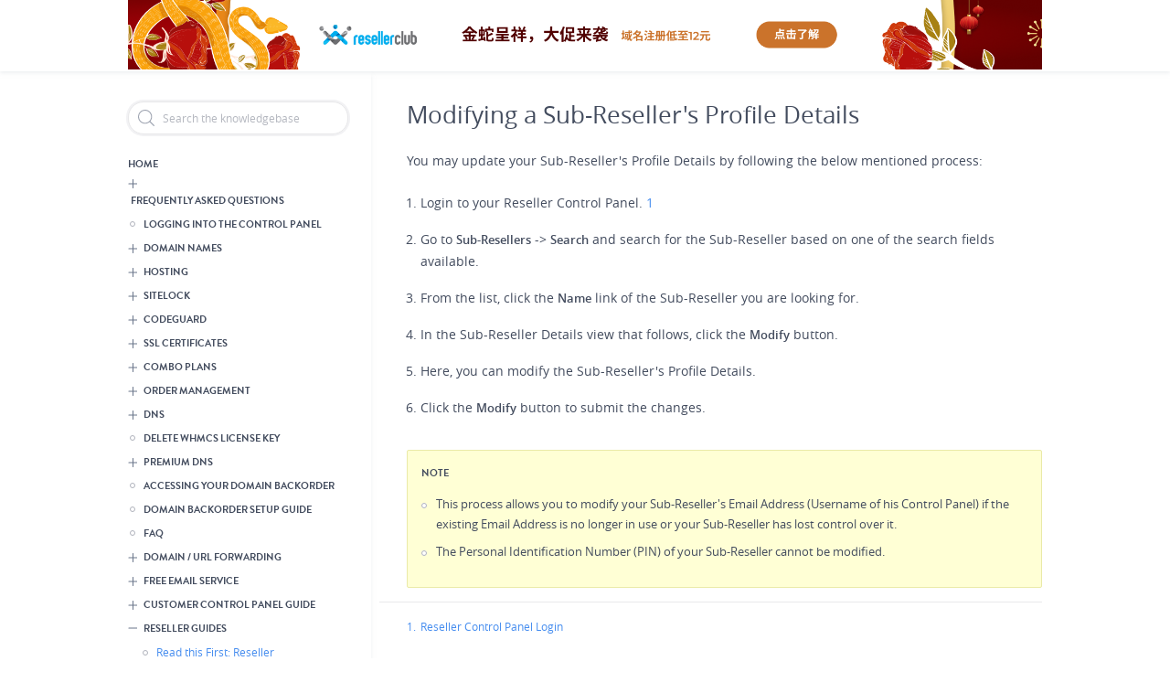

--- FILE ---
content_type: text/html; charset=UTF-8
request_url: https://manage.cn.resellerclub.com/kb/servlet/KBServlet/faq1532.html
body_size: 22799
content:
<!DOCTYPE html>
<html lang="en" dir="ltr" prefix="content: https://purl.org/rss/1.0/modules/content/  dc: https://purl.org/dc/terms/  foaf: https://xmlns.com/foaf/0.1/  og: https://ogp.me/ns#  rdfs: https://www.w3.org/2000/01/rdf-schema#  schema: https://schema.org/  sioc: https://rdfs.org/sioc/ns#  sioct: https://rdfs.org/sioc/types#  skos: https://www.w3.org/2004/02/skos/core#  xsd: https://www.w3.org/2001/XMLSchema# ">
  <head>
        <base href="/kb/" />
    <meta charset="utf-8" />
<meta name="Generator" content="Drupal 9 (https://www.drupal.org)" />
<meta name="MobileOptimized" content="width" />
<meta name="HandheldFriendly" content="true" />
<meta name="viewport" content="width=device-width, initial-scale=1.0" />
<link rel="shortcut icon" href="/kb/themes/twostates/favicon.ico" type="image/vnd.microsoft.icon" />
<link rel="alternate" hreflang="en" href="https://manage.cn.resellerclub.com/kb/servlet/KBServlet/faq1532.html" />
<link rel="canonical" href="https://manage.cn.resellerclub.com/kb/servlet/KBServlet/faq1532.html" />
<link rel="shortlink" href="https://manage.cn.resellerclub.com/kb/node/915" />
<link rel="revision" href="https://manage.cn.resellerclub.com/kb/servlet/KBServlet/faq1532.html" />

    <title>Modifying a Sub-Reseller&#039;s Profile Details | KnowledgeBase</title>
    <link rel="stylesheet" media="all" href="/kb/core/themes/stable/css/system/components/ajax-progress.module.css?sqc24o" />
<link rel="stylesheet" media="all" href="/kb/core/themes/stable/css/system/components/align.module.css?sqc24o" />
<link rel="stylesheet" media="all" href="/kb/core/themes/stable/css/system/components/autocomplete-loading.module.css?sqc24o" />
<link rel="stylesheet" media="all" href="/kb/core/themes/stable/css/system/components/fieldgroup.module.css?sqc24o" />
<link rel="stylesheet" media="all" href="/kb/core/themes/stable/css/system/components/container-inline.module.css?sqc24o" />
<link rel="stylesheet" media="all" href="/kb/core/themes/stable/css/system/components/clearfix.module.css?sqc24o" />
<link rel="stylesheet" media="all" href="/kb/core/themes/stable/css/system/components/details.module.css?sqc24o" />
<link rel="stylesheet" media="all" href="/kb/core/themes/stable/css/system/components/hidden.module.css?sqc24o" />
<link rel="stylesheet" media="all" href="/kb/core/themes/stable/css/system/components/item-list.module.css?sqc24o" />
<link rel="stylesheet" media="all" href="/kb/core/themes/stable/css/system/components/js.module.css?sqc24o" />
<link rel="stylesheet" media="all" href="/kb/core/themes/stable/css/system/components/nowrap.module.css?sqc24o" />
<link rel="stylesheet" media="all" href="/kb/core/themes/stable/css/system/components/position-container.module.css?sqc24o" />
<link rel="stylesheet" media="all" href="/kb/core/themes/stable/css/system/components/progress.module.css?sqc24o" />
<link rel="stylesheet" media="all" href="/kb/core/themes/stable/css/system/components/reset-appearance.module.css?sqc24o" />
<link rel="stylesheet" media="all" href="/kb/core/themes/stable/css/system/components/resize.module.css?sqc24o" />
<link rel="stylesheet" media="all" href="/kb/core/themes/stable/css/system/components/sticky-header.module.css?sqc24o" />
<link rel="stylesheet" media="all" href="/kb/core/themes/stable/css/system/components/system-status-counter.css?sqc24o" />
<link rel="stylesheet" media="all" href="/kb/core/themes/stable/css/system/components/system-status-report-counters.css?sqc24o" />
<link rel="stylesheet" media="all" href="/kb/core/themes/stable/css/system/components/system-status-report-general-info.css?sqc24o" />
<link rel="stylesheet" media="all" href="/kb/core/themes/stable/css/system/components/tabledrag.module.css?sqc24o" />
<link rel="stylesheet" media="all" href="/kb/core/themes/stable/css/system/components/tablesort.module.css?sqc24o" />
<link rel="stylesheet" media="all" href="/kb/core/themes/stable/css/system/components/tree-child.module.css?sqc24o" />
<link rel="stylesheet" media="all" href="/kb/core/modules/layout_discovery/layouts/onecol/onecol.css?sqc24o" />
<link rel="stylesheet" media="all" href="/kb/core/themes/stable/css/core/assets/vendor/normalize-css/normalize.css?sqc24o" />
<link rel="stylesheet" media="all" href="/kb/core/themes/stable/css/core/normalize-fixes.css?sqc24o" />
<link rel="stylesheet" media="all" href="/kb/themes/twostates/css/base/elements.css?sqc24o" />
<link rel="stylesheet" media="all" href="/kb/themes/twostates/css/layout.css?sqc24o" />
<link rel="stylesheet" media="all" href="/kb/core/themes/classy/css/components/action-links.css?sqc24o" />
<link rel="stylesheet" media="all" href="/kb/core/themes/classy/css/components/breadcrumb.css?sqc24o" />
<link rel="stylesheet" media="all" href="/kb/core/themes/classy/css/components/button.css?sqc24o" />
<link rel="stylesheet" media="all" href="/kb/core/themes/classy/css/components/collapse-processed.css?sqc24o" />
<link rel="stylesheet" media="all" href="/kb/core/themes/classy/css/components/container-inline.css?sqc24o" />
<link rel="stylesheet" media="all" href="/kb/core/themes/classy/css/components/details.css?sqc24o" />
<link rel="stylesheet" media="all" href="/kb/core/themes/classy/css/components/exposed-filters.css?sqc24o" />
<link rel="stylesheet" media="all" href="/kb/core/themes/classy/css/components/field.css?sqc24o" />
<link rel="stylesheet" media="all" href="/kb/core/themes/classy/css/components/form.css?sqc24o" />
<link rel="stylesheet" media="all" href="/kb/core/themes/classy/css/components/icons.css?sqc24o" />
<link rel="stylesheet" media="all" href="/kb/core/themes/classy/css/components/inline-form.css?sqc24o" />
<link rel="stylesheet" media="all" href="/kb/core/themes/classy/css/components/item-list.css?sqc24o" />
<link rel="stylesheet" media="all" href="/kb/core/themes/classy/css/components/link.css?sqc24o" />
<link rel="stylesheet" media="all" href="/kb/core/themes/classy/css/components/links.css?sqc24o" />
<link rel="stylesheet" media="all" href="/kb/core/themes/classy/css/components/menu.css?sqc24o" />
<link rel="stylesheet" media="all" href="/kb/core/themes/classy/css/components/more-link.css?sqc24o" />
<link rel="stylesheet" media="all" href="/kb/core/themes/classy/css/components/pager.css?sqc24o" />
<link rel="stylesheet" media="all" href="/kb/core/themes/classy/css/components/tabledrag.css?sqc24o" />
<link rel="stylesheet" media="all" href="/kb/core/themes/classy/css/components/tableselect.css?sqc24o" />
<link rel="stylesheet" media="all" href="/kb/core/themes/classy/css/components/tablesort.css?sqc24o" />
<link rel="stylesheet" media="all" href="/kb/core/themes/classy/css/components/tabs.css?sqc24o" />
<link rel="stylesheet" media="all" href="/kb/core/themes/classy/css/components/textarea.css?sqc24o" />
<link rel="stylesheet" media="all" href="/kb/core/themes/classy/css/components/ui-dialog.css?sqc24o" />
<link rel="stylesheet" media="all" href="/kb/core/themes/classy/css/components/messages.css?sqc24o" />
<link rel="stylesheet" media="all" href="/kb/core/themes/classy/css/components/node.css?sqc24o" />
<link rel="stylesheet" media="all" href="/kb/themes/twostates/css/components/block.css?sqc24o" />
<link rel="stylesheet" media="all" href="/kb/themes/twostates/css/components/book.css?sqc24o" />
<link rel="stylesheet" media="all" href="/kb/themes/twostates/css/components/breadcrumb.css?sqc24o" />
<link rel="stylesheet" media="all" href="/kb/themes/twostates/css/components/captions.css?sqc24o" />
<link rel="stylesheet" media="all" href="/kb/themes/twostates/css/components/comments.css?sqc24o" />
<link rel="stylesheet" media="all" href="/kb/themes/twostates/css/components/contextual.css?sqc24o" />
<link rel="stylesheet" media="all" href="/kb/themes/twostates/css/components/demo-block.css?sqc24o" />
<link rel="stylesheet" media="all" href="/kb/themes/twostates/css/components/dropbutton.component.css?sqc24o" />
<link rel="stylesheet" media="all" href="/kb/themes/twostates/css/components/featured-top.css?sqc24o" />
<link rel="stylesheet" media="all" href="/kb/themes/twostates/css/components/feed-icon.css?sqc24o" />
<link rel="stylesheet" media="all" href="/kb/themes/twostates/css/components/field.css?sqc24o" />
<link rel="stylesheet" media="all" href="/kb/themes/twostates/css/components/form.css?sqc24o" />
<link rel="stylesheet" media="all" href="/kb/themes/twostates/css/components/forum.css?sqc24o" />
<link rel="stylesheet" media="all" href="/kb/themes/twostates/css/components/header.css?sqc24o" />
<link rel="stylesheet" media="all" href="/kb/themes/twostates/css/components/help.css?sqc24o" />
<link rel="stylesheet" media="all" href="/kb/themes/twostates/css/components/highlighted.css?sqc24o" />
<link rel="stylesheet" media="all" href="/kb/themes/twostates/css/components/item-list.css?sqc24o" />
<link rel="stylesheet" media="all" href="/kb/themes/twostates/css/components/list-group.css?sqc24o" />
<link rel="stylesheet" media="all" href="/kb/themes/twostates/css/components/list.css?sqc24o" />
<link rel="stylesheet" media="all" href="/kb/themes/twostates/css/components/main-content.css?sqc24o" />
<link rel="stylesheet" media="all" href="/kb/themes/twostates/css/components/menu.css?sqc24o" />
<link rel="stylesheet" media="all" href="/kb/themes/twostates/css/components/messages.css?sqc24o" />
<link rel="stylesheet" media="all" href="/kb/themes/twostates/css/components/node.css?sqc24o" />
<link rel="stylesheet" media="all" href="/kb/themes/twostates/css/components/node-preview.css?sqc24o" />
<link rel="stylesheet" media="all" href="/kb/themes/twostates/css/components/page-title.css?sqc24o" />
<link rel="stylesheet" media="all" href="/kb/themes/twostates/css/components/pager.css?sqc24o" />
<link rel="stylesheet" media="all" href="/kb/themes/twostates/css/components/panel.css?sqc24o" />
<link rel="stylesheet" media="all" href="/kb/themes/twostates/css/components/primary-menu.css?sqc24o" />
<link rel="stylesheet" media="all" href="/kb/themes/twostates/css/components/search-form.css?sqc24o" />
<link rel="stylesheet" media="all" href="/kb/themes/twostates/css/components/search-results.css?sqc24o" />
<link rel="stylesheet" media="all" href="/kb/themes/twostates/css/components/secondary-menu.css?sqc24o" />
<link rel="stylesheet" media="all" href="/kb/themes/twostates/css/components/shortcut.css?sqc24o" />
<link rel="stylesheet" media="all" href="/kb/themes/twostates/css/components/skip-link.css?sqc24o" />
<link rel="stylesheet" media="all" href="/kb/themes/twostates/css/components/sidebar.css?sqc24o" />
<link rel="stylesheet" media="all" href="/kb/themes/twostates/css/components/site-branding.css?sqc24o" />
<link rel="stylesheet" media="all" href="/kb/themes/twostates/css/components/site-footer.css?sqc24o" />
<link rel="stylesheet" media="all" href="/kb/themes/twostates/css/components/table.css?sqc24o" />
<link rel="stylesheet" media="all" href="/kb/themes/twostates/css/components/tablesort-indicator.css?sqc24o" />
<link rel="stylesheet" media="all" href="/kb/themes/twostates/css/components/tabs.css?sqc24o" />
<link rel="stylesheet" media="all" href="/kb/themes/twostates/css/components/toolbar.css?sqc24o" />
<link rel="stylesheet" media="all" href="/kb/themes/twostates/css/components/featured-bottom.css?sqc24o" />
<link rel="stylesheet" media="all" href="/kb/themes/twostates/css/components/password-suggestions.css?sqc24o" />
<link rel="stylesheet" media="all" href="/kb/themes/twostates/css/components/ui.widget.css?sqc24o" />
<link rel="stylesheet" media="all" href="/kb/themes/twostates/css/components/vertical-tabs.component.css?sqc24o" />
<link rel="stylesheet" media="all" href="/kb/themes/twostates/css/components/views.css?sqc24o" />
<link rel="stylesheet" media="all" href="/kb/themes/twostates/css/components/buttons.css?sqc24o" />
<link rel="stylesheet" media="all" href="/kb/themes/twostates/css/components/image-button.css?sqc24o" />
<link rel="stylesheet" media="all" href="/kb/themes/twostates/css/components/ui-dialog.css?sqc24o" />
<link rel="stylesheet" media="all" href="/kb/sites/default/files/color/twostates-381ff440/colors.css?sqc24o" />
<link rel="stylesheet" media="all" href="/kb/themes/twostates/css/fonts.css?sqc24o" />
<link rel="stylesheet" media="all" href="/kb/themes/twostates/css/new-common-styles.css?sqc24o" />
<link rel="stylesheet" media="print" href="/kb/themes/twostates/css/print.css?sqc24o" />

    
  </head>
  <body class="layout-one-sidebar layout-sidebar-first path-node node--type-knowledgebase-article">
    <a href="#main-content" class="visually-hidden focusable skip-link">
      Skip to main content
    </a>
    
      <div class="dialog-off-canvas-main-canvas" data-off-canvas-main-canvas>
    <style type="text/css">
    .site-footer__top p.copyright-info{ border: 0; }
    .layout-main { margin: 0 auto; }
    #ui-id-1 { display: none !important; }
</style>


<div id="page-wrapper">
    <div id="page">

        <header id="header" class="header" role="banner" aria-label="Site header">
            <div class="section clearfix">
                  <div class="clearfix region region-header">
    <div id="block-headerresellerbranding" class="block block-block-content block-block-content27de065b-4216-4185-8190-ed97c05c6195">
  
      <h2>Header Reseller Branding</h2>
    
      <div class="content">
        <div class="layout layout--onecol">
    <div  class="layout__region layout__region--content">
      
            <div class="clearfix text-formatted field field--name-body field--type-text-with-summary field--label-hidden field__item"><a href='https://cn.resellerclub.com/contact-us ' target='_blank'><img src='https://assets.resellerclub.com/images/RCChina/CP_Banner_China.png' width='100%'> <!--<a href='https://www.endurance.com/privacy/privacy ' target='_blank'><img src='https://assets.resellerclub.com/images/RCChina/CP_Banner_China.png'></a> --></div>
      
    </div>
  </div>

    </div>
  </div>

  </div>

            </div>
        </header>

        
        <div id="main-wrapper" class="layout-main-wrapper layout-container clearfix fixed-page-width">
            <div id="main" class="layout-main clearfix">
                <div class="breadcrumb-wrapper">
                    
                </div>



                <main id="content" class="column main-content" role="main">

                    <div class="kb-sidebar-wrapper">
                                                    <div id="sidebar-first" class="column sidebar">
                                <aside role="complementary">
                                      <div class="region region-sidebar-first">
    <div class="search-block-form block block-search container-inline" data-drupal-selector="search-block-form" id="block-twostates-search" role="search">
  
    
  
  <div class="content container-inline">
        <form action="/kb/search/node" method="get" id="search-block-form" accept-charset="UTF-8" class="search-form search-block-form">
  <div class="js-form-item form-item js-form-type-search form-type-search js-form-item-keys form-item-keys form-no-label">
      <label for="edit-keys" class="visually-hidden">Search</label>
        <input title="Enter the terms you wish to search for." data-drupal-selector="edit-keys" type="search" id="edit-keys" name="keys" value="" size="15" maxlength="128" class="form-search" />

        </div>
<div data-drupal-selector="edit-actions" class="form-actions js-form-wrapper form-wrapper" id="edit-actions"><input class="search-form__submit button js-form-submit form-submit" data-drupal-selector="edit-submit" type="submit" id="edit-submit" value="Search" />
</div>

</form>

  
  </div>
</div>
<div id="block-kbmenublock" class="block block-kb-menu block-kbmenu-block">
  
    
      <div class="content">
      <!--[if IE]><div class="ie"><![endif]--><ul class="menu"><li><a href="node/" data-nid="">Home</a></li><li class="parent"><a href="answer/1618" data-nid="1618">Frequently Asked Questions</a><ul><li><a href="answer/1619" data-nid="1619">Logging into the Control Panel</a></li><li><a href="answer/1620" data-nid="1620">Changing Name Servers of a Domain Name</a></li><li><a href="answer/1621" data-nid="1621">Managing DNS Resource Records</a></li><li><a href="answer/1622" data-nid="1622">HTTP API</a></li><li><a href="answer/1623" data-nid="1623">Reseller Account Startup Guide</a></li><li><a href="answer/1624" data-nid="1624">Using the Web Hosting Service</a></li><li><a href="answer/1625" data-nid="1625">Explaining Domain (Transfer) Secret or Authorization (Auth) Code and How to Obtain it from your Current Registrar?</a></li><li><a href="answer/1626" data-nid="1626">Reseller Account Startup Guide Video Tutorials</a></li><li><a href="answer/1627" data-nid="1627">Transferring a Domain Name from Another Registrar to ResellerClub - China</a></li><li><a href="answer/1628" data-nid="1628">Domain / URL Forwarding</a></li><li><a href="answer/1629" data-nid="1629">Customer Control Panel Guide</a></li><li><a href="answer/1630" data-nid="1630">Registering and Managing Child Name Servers</a></li><li><a href="answer/1631" data-nid="1631">Using the DNS Service</a></li><li><a href="answer/1632" data-nid="1632">DNS and types of Resource Records ResellerClub - China allows</a></li><li><a href="answer/1633" data-nid="1633">Using the Free Email Service</a></li><li><a href="answer/1634" data-nid="1634">Listing, Searching and Managing Domain Name Registration Orders</a></li><li><a href="answer/1636" data-nid="1636">Uploading Content to your Website</a></li><li><a href="answer/1637" data-nid="1637">Moving or Pushing a Domain Name from one Customer Control Panel to another</a></li><li><a href="answer/1638" data-nid="1638">Reseller Guides</a></li><li><a href="answer/2489" data-nid="2488">What are the permitted Countries of Operation?</a></li></ul></li><li><a href="servlet/KBServlet/faq429.html" data-nid="91">Logging into the Control Panel</a></li><li class="parent"><a href="servlet/KBServlet/cat119.html" data-nid="1">Domain Names</a><ul><li><a href="servlet/KBServlet/faq432.html" data-nid="2">Listing, Searching and Managing Domain Registration Orders</a></li><li><a href="servlet/KBServlet/faq455.html" data-nid="3">Changing Name Servers of a Domain Name</a></li><li class="parent"><a href="servlet/KBServlet/cat125.html" data-nid="4">Managing Whois or Contact Details of Domain Names</a><ul><li><a href="servlet/KBServlet/faq452.html" data-nid="5">Modifying the Whois (Contact Details) of Domain Names</a></li><li><a href="servlet/KBServlet/faq1201.html" data-nid="21">Modifying the Whois / Contact Details of a .UK Domain Name</a></li><li><a href="answer/1337" data-nid="1337">Modifying the Whois / Contact Details of a .RU Domain Name</a></li><li><a href="servlet/KBServlet/faq1261.html" data-nid="39">Managing Contacts from within the Customer Control Panel</a></li><li class="parent"><a href="servlet/KBServlet/cat299.html" data-nid="35">Hiding Contact Details through Privacy Protection in the Whois of a Domain Name</a><ul><li><a href="servlet/KBServlet/faq1205.html" data-nid="36">Defining Privacy Protection</a></li><li><a href="servlet/KBServlet/faq1206.html" data-nid="37">How can People Contact you if you Enable Privacy Protection for your Domain Name?</a></li><li><a href="answer/2086" data-nid="2086">Purchasing / Renewing Privacy Protection</a></li><li><a href="servlet/KBServlet/faq1207.html" data-nid="38">Enabling/Disabling Privacy Protection for a Domain Name</a></li><li><a href="servlet/KBServlet/faq1218.html" data-nid="40">How can you Enable/Disable Privacy Protection of Multiple Domain Names?</a></li></ul></li><li><a href="servlet/KBServlet/faq453.html" data-nid="42">Resellers: Controlling the display of your Brand Name in the Whois Lookup Results for .COM / .NET Domain Names</a></li><li><a href="servlet/KBServlet/faq454.html" data-nid="43">Checking the Whois for a Domain Name</a></li><li><a href="node/3489" data-nid="3489">Hiding/Publishing Registrant Organization in the Whois of a Domain Name</a></li><li><a href="servlet/KBServlet/faq1457.html" data-nid="44">Hiding/Publishing Contact Details in the Whois of a .TEL Domain Name</a></li><li><a href="answer/1032" data-nid="1032">Hiding/Publishing Contact Details in the Whois of a .CA Domain Name</a></li></ul></li><li><a href="servlet/KBServlet/faq1210.html" data-nid="45">Hiding Contact Details through Privacy Protection, in the Whois of a Domain Name</a></li><li class="parent"><a href="answer/2956" data-nid="3110">GDPR</a><ul><li><a href="answer/2957" data-nid="3112">What is GDPR?</a></li><li><a href="answer/2958" data-nid="3114">Managing GDPR Protection settings</a></li></ul></li><li class="parent"><a href="servlet/KBServlet/cat121.html" data-nid="47">Transferring a Domain Name</a><ul><li><a href="servlet/KBServlet/faq491.html" data-nid="48">Confirming if a Domain Name can be Transferred</a></li><li class="parent"><a href="servlet/KBServlet/cat131.html" data-nid="49">Transferring a Domain Name from Another Registrar to ResellerClub - China</a><ul><li><a href="servlet/KBServlet/faq1188.html" data-nid="51">Explaining Domain (Transfer) Secret or Authorization (Auth) Code and How to Obtain it from your Current Registrar?</a></li><li><a href="servlet/KBServlet/faq553.html" data-nid="54">Transferring your Domain Name</a></li><li><a href="answer/1338" data-nid="1338">Transferring a .RU Domain Name</a></li><li><a href="servlet/KBServlet/faq1323.html" data-nid="55">Transferring a .UK Domain Name</a></li><li><a href="servlet/KBServlet/faq463.html" data-nid="60">Bulk Transfer</a></li><li><a href="servlet/KBServlet/faq609.html" data-nid="62">Cancelling a Domain Name Transfer</a></li><li><a href="servlet/KBServlet/cat312.html" data-nid="63">Important - Domain Name Transfer Caveats</a></li></ul></li><li class="parent"><a href="servlet/KBServlet/cat132.html" data-nid="52">Transferring a Domain Name from ResellerClub - China to Another Registrar</a><ul><li><a href="servlet/KBServlet/faq556.html" data-nid="53">Transferring a Domain Name to Another Registrar</a></li><li><a href="servlet/KBServlet/faq1322.html" data-nid="57">Transferring a .UK Domain Name to Another Registrar</a></li><li><a href="servlet/KBServlet/cat313.html" data-nid="61">IMPORTANT: Domain Name Transfer Caveats</a></li><li class="parent"><a href="answer/2436" data-nid="2436">Fast Transfer</a><ul><li><a href="answer/2437" data-nid="2437">What is fast transfer?</a></li><li><a href="answer/2438" data-nid="2438">How do I opt-in my domain name for Fast Transfer?</a></li><li><a href="answer/2448" data-nid="2447">How do I find and opt-out names from the Fast Transfer service?</a></li></ul></li></ul></li><li class="parent"><a href="servlet/KBServlet/cat311.html" data-nid="58">Domain Name Transfer Caveats</a><ul><li><a href="servlet/KBServlet/faq689.html" data-nid="64">Understanding the Status of a Domain Name Transfer</a></li><li><a href="servlet/KBServlet/faq227.html" data-nid="71">Lost One Year when Transferring a Domain Name from One Registrar to Another</a></li><li><a href="servlet/KBServlet/faq700.html" data-nid="72">Domain Name Transfer Completed but Domain Name is Still Inactive</a></li></ul></li><li><a href="servlet/KBServlet/faq620.html" data-nid="50">Locating and Modifying the Domain (Transfer) Secret/Authorization Code for a Domain Name</a></li></ul></li><li><a href="servlet/KBServlet/faq1451.html" data-nid="79">Deleting a Domain Name</a></li><li><a href="servlet/KBServlet/faq457.html" data-nid="82">Protecting/Locking a Domain Name</a></li><li><a href="node/3463" data-nid="3463">Domain Protect+</a></li><li><a href="servlet/KBServlet/faq456.html" data-nid="85">Registering and Managing Child Name Servers</a></li><li class="parent"><a href="answer/1843" data-nid="1843">Suspending / Unsuspending Domain Names</a><ul><li><a href="servlet/KBServlet/faq458.html" data-nid="81">Suspending / Unsuspending a Domain Name</a></li><li><a href="answer/1844" data-nid="1844">Bulk Suspension / Unsuspension of Domain Names</a></li></ul></li><li class="parent"><a href="answer/1148" data-nid="1148">Renewing Domain Names</a><ul><li><a href="servlet/KBServlet/faq943.html" data-nid="74">Renewing a Domain Name</a></li><li><a href="answer/1840" data-nid="1840">Bulk Renewal of Domain Names</a></li><li><a href="servlet/KBServlet/faq601.html" data-nid="34">Understanding Domain Name Expiry and Display of a Parking Page</a></li></ul></li><li class="parent"><a href="answer/1907" data-nid="1907">Domain Name System Security Extensions (DNSSEC)</a><ul><li><a href="answer/1908" data-nid="1908">What is DNSSEC?</a></li><li><a href="answer/1909" data-nid="1909">Adding Delegation Signer (DS) Records</a></li><li><a href="answer/2998" data-nid="3230">TLDs supporting DNSSEC</a></li></ul></li><li><a href="servlet/KBServlet/faq461.html" data-nid="31">Domain Name Registration Default Settings</a></li><li><a href="servlet/KBServlet/faq608.html" data-nid="30">Viewing Action History</a></li><li><a href="servlet/KBServlet/faq460.html" data-nid="32">Restoring a Deleted Domain Name from the Redemption Grace Period</a></li><li class="parent"><a href="servlet/KBServlet/cat185.html" data-nid="10">Domain Name Registration Caveats</a><ul><li><a href="servlet/KBServlet/faq1375.html" data-nid="13">Overview of TLDs (Domain Name Extensions)</a></li><li><a href="servlet/KBServlet/faq1189.html" data-nid="14">Interpreting Domain Name Check Availability Results</a></li><li><a href="servlet/KBServlet/faq1270.html" data-nid="15">Interpreting Order Locked In Processing Messages</a></li><li><a href="answer/1740" data-nid="1744">Support for Internationalized Domain Names (IDN)</a></li><li><a href="servlet/KBServlet/faq1341.html" data-nid="25">.ASIA Domain Name Rules/Requirements</a></li><li><a href="answer/1249" data-nid="1249">.AU Domain Name Rules/Requirements</a></li><li><a href="answer/2472" data-nid="2472">.BR Domain Name Rules/Requirements</a></li><li><a href="answer/1027" data-nid="1027">.CA Domain Name Rules/Requirements</a></li><li><a href="answer/1609" data-nid="1609">.CN Domain Name Rules/Requirements</a></li><li><a href="servlet/KBServlet/faq1558.html" data-nid="853">.CO Domain Name Rules/Requirements</a></li><li><a href="answer/1132" data-nid="1132">.DE Domain Name Rules/Requirements</a></li><li><a href="answer/1147" data-nid="1147">.ES Domain Name Rules/Requirements</a></li><li class="parent"><a href="servlet/KBServlet/cat301.html" data-nid="18">Understanding .EU Domain Names</a><ul><li><a href="servlet/KBServlet/faq1080.html" data-nid="19">.EU Domain Name Rules/Requirements</a></li><li><a href="servlet/KBServlet/faq1211.html" data-nid="20">Understanding .EU Domain Name Contacts</a></li></ul></li><li><a href="answer/1932" data-nid="1932">.IN.NET Domain Name Rules/Requirements</a></li><li><a href="answer/2202" data-nid="2202">.JOBS Domain Name Rules/Requirements</a></li><li><a href="servlet/KBServlet/faq1374.html" data-nid="26">.ME Domain Name Rules/Requirements</a></li><li><a href="servlet/KBServlet/faq1177.html" data-nid="22">.MOBI Domain Name Rules/Requirements</a></li><li><a href="answer/2634" data-nid="2631">.MX Domain Name Rules/Requirements</a></li><li><a href="servlet/KBServlet/faq1485.html" data-nid="93">.NAME Domain Name Rules/Requirements</a></li><li><a href="answer/2422" data-nid="2422">.NGO  Domain Name Rules/Requirements</a></li><li><a href="answer/1735" data-nid="1740">.NL Domain Name Rules/Requirements</a></li><li><a href="answer/2522" data-nid="2520">.NYC Domain Name Rules/Requirements</a></li><li><a href="servlet/KBServlet/faq1535.html" data-nid="851">.NZ Domain Name Rules/Requirements</a></li><li><a href="answer/1548" data-nid="1548">.PRO Domain Name Rules/Requirements</a></li><li><a href="answer/1803" data-nid="1803">.PW Domain Name Rules/Requirements</a></li><li><a href="answer/1336" data-nid="1336">.RU Domain Name Rules/Requirements</a></li><li><a href="answer/2169" data-nid="2169">.SC Domain Name Rules/Requirements</a></li><li><a href="answer/1653" data-nid="1653">.SX Domain Name Rules/Requirements</a></li><li><a href="servlet/KBServlet/faq1465.html" data-nid="88">.TEL Applications</a></li><li><a href="servlet/KBServlet/faq1453.html" data-nid="28">.TEL Domain Name Rules/Requirements</a></li><li><a href="servlet/KBServlet/faq1225.html" data-nid="23">.UK Domain Name Rules/Requirements</a></li><li><a href="servlet/KBServlet/faq724.html" data-nid="17">.US Domain Name Rules/Requirements</a></li><li><a href="answer/2170" data-nid="2170">.VC Domain Name Rules/Requirements</a></li><li><a href="node/3269" data-nid="3269">.CO.ZA Domain Name Rules/Requirements</a></li><li><a href="answer/1307" data-nid="1307">.XXX Domain Name Rules/Requirements</a></li><li><a href="servlet/KBServlet/faq1262.html" data-nid="24">Identifying CentralNic Domains</a></li><li><a href="answer/1949" data-nid="1949">Premium Domains</a></li><li><a href="answer/2018" data-nid="2018">Sunrise Period</a></li><li><a href="answer/2022" data-nid="2022">Identifying New gTLD Extensions</a></li><li><a href="answer/2019" data-nid="2019">New gTLD Wishlist</a></li></ul></li><li><a href="answer/2008" data-nid="2008">Whois Data Verification</a></li><li><a href="servlet/KBServlet/faq423.html" data-nid="29">Whois Data Reminders</a></li><li><a href="servlet/KBServlet/faq546.html" data-nid="12">RESELLERS: Read this to setup your Domain Registration Business</a></li><li><a href="servlet/KBServlet/cat317.html" data-nid="7">DNS</a></li><li><a href="servlet/KBServlet/cat329.html" data-nid="736">Domain / URL Forwarding</a></li><li><a href="answer/1441" data-nid="1441">Domains Product Maintenance Notices</a></li></ul></li><li class="parent"><a href="answer/962" data-nid="962">Hosting</a><ul><li class="parent"><a href="answer/1664" data-nid="1664">Single Domain Linux Hosting</a><ul><li><a href="answer/1667" data-nid="1667">Accessing your Single Domain Linux Hosting Package</a></li><li><a href="answer/1670" data-nid="1670">IMPORTANT: cPanel Single Domain Linux Hosting Package User Guide</a></li><li><a href="answer/1679" data-nid="1679">RESELLERS: Read this to Setup your Single Domain Linux Hosting Business</a></li></ul></li><li class="parent"><a href="answer/1665" data-nid="1665">Single Domain Windows Hosting</a><ul><li><a href="answer/1682" data-nid="1682">Accessing your Single Domain Windows Hosting Package</a></li><li><a href="answer/1685" data-nid="1685">IMPORTANT: Plesk Single Domain Windows Hosting Package User Guide</a></li><li><a href="answer/1694" data-nid="1694">RESELLERS: Read this to Setup your Single Domain Windows Hosting Business</a></li></ul></li><li class="parent"><a href="answer/1229" data-nid="1229">Multi Domain Linux Hosting</a><ul><li><a href="answer/1231" data-nid="1231">Accessing your Multi Domain Linux Hosting Package</a></li><li><a href="answer/1235" data-nid="1235">IMPORTANT: cPanel Multi Domain Linux Hosting Package User Guide</a></li><li><a href="answer/1593" data-nid="1593">Switching PHP Version</a></li><li><a href="answer/1244" data-nid="1244">RESELLERS: Read this to Setup your Multi Domain Linux Hosting Business</a></li></ul></li><li class="parent"><a href="answer/1390" data-nid="1390">Multi Domain Windows Hosting</a><ul><li><a href="answer/1392" data-nid="1392">Accessing your Multi Domain Windows Hosting Package</a></li><li><a href="answer/1395" data-nid="1395">IMPORTANT: Plesk Multi Domain Windows Hosting Package User Guide</a></li><li><a href="answer/1403" data-nid="1403">RESELLERS: Read this to Setup your Multi Domain Windows Hosting Business</a></li></ul></li><li class="parent"><a href="answer/1343" data-nid="1343">Reseller Linux Hosting</a><ul><li><a href="answer/1345" data-nid="1345">Accessing your Reseller Linux Hosting Package</a></li><li><a href="answer/1358" data-nid="1358">IMPORTANT: cPanel Reseller Linux Hosting Package User Guide</a></li><li><a href="answer/1594" data-nid="1594">Switching PHP Version</a></li><li><a href="answer/2097" data-nid="2097">Converting Addon Domain to a Primary cPanel Domain</a></li><li><a href="answer/1355" data-nid="1355">RESELLERS: Read this to Setup your Reseller Linux Hosting Business</a></li></ul></li><li class="parent"><a href="answer/1463" data-nid="1463">Reseller Windows Hosting</a><ul><li><a href="answer/1465" data-nid="1465">Accessing your Reseller Windows Hosting Package</a></li><li><a href="answer/1478" data-nid="1478">IMPORTANT: Plesk Reseller Windows Hosting Package User Guide</a></li><li><a href="answer/1475" data-nid="1475">RESELLERS: Read this to Setup your Reseller Windows Hosting Business</a></li></ul></li><li class="parent"><a href="answer/2808" data-nid="2809">VPS Linux KVM</a><ul><li><a href="answer/2809" data-nid="2813">Accessing your VPS Linux KVM Order</a></li><li><a href="answer/2813" data-nid="2819">FAQs</a></li><li><a href="answer/2812" data-nid="2817">RESELLERS: Read this to setup your VPS Linux KVM business</a></li><li><a href="answer/2969" data-nid="3162">Enabling Private Network</a></li><li class="parent"><a href="node/3305" data-nid="3305">Block Storage</a><ul><li><a href="node/3307" data-nid="3307">Add Additional Storage Blocks</a></li><li><a href="node/3309" data-nid="3309">Manually Mount a Block Storage</a></li><li><a href="node/3313" data-nid="3313">Renew Block Storage</a></li><li><a href="node/3353" data-nid="3353">Delete Block Storage</a></li><li><a href="node/3355" data-nid="3355">Upgrade Block Storage</a></li><li><a href="node/3311" data-nid="3311">FAQs</a></li></ul></li><li><a href="answer/2978" data-nid="3168">How to modify the php version in VPS packages.</a></li><li><a href="answer/2970" data-nid="3164">Installing cPanel/Plesk Addons</a></li><li><a href="answer/2968" data-nid="3160">Managing SSH Keys</a></li></ul></li><li class="parent"><a href="answer/2135" data-nid="2135">Business Email</a><ul><li><a href="answer/2137" data-nid="2137">Using the Business Email Service</a></li><li><a href="answer/2138" data-nid="2138">Email Administrator's Guide - Create and Manage Accounts</a></li><li><a href="answer/2139" data-nid="2139">Email User's Guide - Access your Email</a></li><li><a href="answer/2141" data-nid="2141">Adding Email Accounts to your Business Email Order</a></li><li><a href="answer/2142" data-nid="2142">Deleting Email Accounts from your Business Email Order</a></li><li><a href="answer/2152" data-nid="2152">RESELLERS: Read this to Setup your Business Email Business</a></li><li><a href="answer/2981" data-nid="3170">How do I import Emails to my Business or Enterprise Email Package</a></li><li><a href="answer/2984" data-nid="3174">How to install SSL certificate for your Email Hosting</a></li></ul></li><li class="parent"><a href="answer/2640" data-nid="2637">Cloud Hosting</a><ul><li><a href="answer/2641" data-nid="2638">Accessing your Cloud Hosting order</a></li><li><a href="answer/2642" data-nid="2639">How do I connect to Cloud Hosting via SSH?</a></li><li><a href="answer/2645" data-nid="2642">How do I increase the RAM / CPU cores?</a></li><li><a href="answer/2643" data-nid="2640">Server Name Indication</a></li></ul></li><li class="parent"><a href="servlet/KBServlet/cat205.html" data-nid="206">Legacy Web Hosting</a><ul><li><a href="servlet/KBServlet/faq962.html" data-nid="207">Using the Web Hosting Service</a></li><li><a href="servlet/KBServlet/faq807.html" data-nid="208">Listing, Searching and Managing Web Hosting Orders</a></li><li class="parent"><a href="servlet/KBServlet/cat206.html" data-nid="209">Web Hosting Service Guide</a><ul><li><a href="servlet/KBServlet/faq873.html" data-nid="243">How can I view my website in a browser if my domain is pointing elsewhere?</a></li><li class="parent"><a href="servlet/KBServlet/cat215.html" data-nid="248">SSL</a><ul><li><a href="servlet/KBServlet/faq850.html" data-nid="249">Issues that Digital Certificates Address</a></li><li><a href="servlet/KBServlet/faq851.html" data-nid="250">Activate SSL for your Hosting Package</a></li><li><a href="servlet/KBServlet/faq852.html" data-nid="251">Certificate Authority</a></li><li><a href="servlet/KBServlet/faq853.html" data-nid="252">Generating a Certificate Signing Request (CSR)</a></li><li><a href="servlet/KBServlet/faq854.html" data-nid="253">Installing your Digital Certificate</a></li><li><a href="servlet/KBServlet/faq855.html" data-nid="254">Generating a Self-signed Certificate</a></li><li><a href="servlet/KBServlet/faq857.html" data-nid="256">Uninstalling your Digital Certificate</a></li><li><a href="servlet/KBServlet/faq1163.html" data-nid="257">Installing your Intermediate CA Certificate or CA Bundle</a></li><li><a href="node/3263" data-nid="3263">SSL Certificate Validity Change</a></li></ul></li><li class="parent"><a href="servlet/KBServlet/cat216.html" data-nid="258">Back-up your Website</a><ul><li><a href="servlet/KBServlet/faq859.html" data-nid="260">Adding a Backup Policy</a></li><li><a href="servlet/KBServlet/faq1335.html" data-nid="261">Listing/Modifying and Deleting Backup Policies</a></li></ul></li><li class="parent"><a href="servlet/KBServlet/cat207.html" data-nid="262">Domain Aliases</a><ul><li><a href="servlet/KBServlet/faq816.html" data-nid="263">Domain Alias</a></li><li><a href="servlet/KBServlet/faq817.html" data-nid="264">Adding Domain Aliases</a></li></ul></li><li class="parent"><a href="answer/966" data-nid="966">Managing your Plesk Windows Hosting package</a><ul><li><a href="answer/971" data-nid="971">Accessing/Managing your Plesk Windows Hosting package</a></li><li><a href="answer/973" data-nid="973">IMPORTANT: Plesk Windows Hosting package User Guide</a></li></ul></li><li class="parent"><a href="servlet/KBServlet/cat344.html" data-nid="910">Managing your cPanel Linux Hosting package</a><ul><li><a href="servlet/KBServlet/faq1581.html" data-nid="911">Accessing/Managing your cPanel Linux Hosting package</a></li><li><a href="servlet/KBServlet/faq1582.html" data-nid="913">IMPORTANT: cPanel Linux Hosting package User Guide</a></li><li><a href="answer/990" data-nid="990">Migrating your cPanel Linux Hosting package from another Web Hosting company to ResellerClub - China</a></li></ul></li></ul></li><li><a href="answer/1195" data-nid="1195">Upgrading / Downgrading a Web Hosting Order</a></li><li><a href="answer/1818" data-nid="1818">Legacy Web Hosting Deprecation</a></li><li><a href="servlet/KBServlet/cat319.html" data-nid="386">DNS for Web Hosting</a></li></ul></li><li class="parent"><a href="servlet/KBServlet/cat271.html" data-nid="371">Sample Scripts</a><ul><li class="parent"><a href="servlet/KBServlet/cat272.html" data-nid="372">Linux Hosting related Scripts</a><ul><li><a href="servlet/KBServlet/faq1060.html" data-nid="374">PHP-based Form Mail (Feedback) Script</a></li><li><a href="servlet/KBServlet/faq1226.html" data-nid="375">Perl-based Form Mail (Feedback) Script</a></li><li><a href="answer/1870" data-nid="1870">PHP Script to Test MySQL Database Connectivity</a></li></ul></li><li class="parent"><a href="servlet/KBServlet/cat273.html" data-nid="377">Windows Hosting related Scripts</a><ul><li><a href="servlet/KBServlet/faq1058.html" data-nid="684">Collaboration Data Objects (CDO)</a></li><li><a href="answer/1871" data-nid="1871">ASP Script to Test MSSQL Database Connectivity</a></li></ul></li></ul></li><li class="parent"><a href="servlet/KBServlet/cat208.html" data-nid="213">Uploading Content to your Website</a><ul><li class="parent"><a href="servlet/KBServlet/cat209.html" data-nid="215">Configuring and using various FTP Clients</a><ul><li><a href="servlet/KBServlet/faq1160.html" data-nid="216">Should I use Active or Passive mode for FTP?</a></li><li class="parent"><a href="servlet/KBServlet/cat294.html" data-nid="217">Using FTP software to manage your Content</a><ul><li><a href="servlet/KBServlet/faq820.html" data-nid="221">CuteFTP</a></li><li><a href="servlet/KBServlet/faq822.html" data-nid="223">Core FTP</a></li><li><a href="servlet/KBServlet/faq826.html" data-nid="224">SmartFTP</a></li><li><a href="servlet/KBServlet/faq1482.html" data-nid="226">WinSCP</a></li><li><a href="servlet/KBServlet/faq1483.html" data-nid="227">FileZilla</a></li></ul></li></ul></li><li><a href="servlet/KBServlet/faq1162.html" data-nid="239">File/Folder Permissions and Groups</a></li><li><a href="servlet/KBServlet/faq839.html" data-nid="241">Do you allow Anonymous FTP?</a></li></ul></li><li class="parent"><a href="servlet/KBServlet/cat204.html" data-nid="693">Email Hosting</a><ul><li><a href="servlet/KBServlet/faq963.html" data-nid="694">Using the Email Hosting service</a></li><li class="parent"><a href="servlet/KBServlet/cat220.html" data-nid="696">Email Administrator's Guide - Create and Manage Accounts</a><ul><li><a href="servlet/KBServlet/cat224.html" data-nid="706">Managing Mailing Lists</a></li></ul></li><li class="parent"><a href="servlet/KBServlet/cat234.html" data-nid="714">Email User's Guide - Access your Email</a><ul><li><a href="servlet/KBServlet/cat235.html" data-nid="715">Configuring different Email Clients to send/receive Email</a></li><li><a href="servlet/KBServlet/faq949.html" data-nid="722">Accessing your Email from the Webmail Interface</a></li><li><a href="servlet/KBServlet/faq957.html" data-nid="703">Auto-responders</a></li></ul></li><li class="parent"><a href="servlet/KBServlet/cat275.html" data-nid="731">Email Hosting Caveats</a><ul><li><a href="servlet/KBServlet/faq1401.html" data-nid="732">File extensions that are not allowed as attachments</a></li></ul></li><li><a href="servlet/KBServlet/faq1005.html" data-nid="733">RESELLERS: Read this to Setup your Email Hosting Business</a></li><li><a href="servlet/KBServlet/cat318.html" data-nid="734">DNS for Email Hosting</a></li><li><a href="servlet/KBServlet/cat330.html" data-nid="735">Domain / URL Forwarding for Email Hosting</a></li><li><a href="answer/2412" data-nid="2411">Personal Email Deprecation</a></li></ul></li><li class="parent"><a href="node/3479" data-nid="3479">Titan Email</a><ul><li><a href="node/3465" data-nid="3465">Titan Email</a></li><li><a href="node/3467" data-nid="3467">Getting Started with Titan Email</a></li><li><a href="node/3469" data-nid="3469">Adding / Removing Email Accounts on your Titan Email Order</a></li><li><a href="node/3483" data-nid="3483">Titan Email API Documentation</a></li></ul></li><li class="parent"><a href="answer/1756" data-nid="1756">Enterprise Email</a><ul><li><a href="answer/1758" data-nid="1758">Using the Enterprise Email Service</a></li><li><a href="answer/1759" data-nid="1759">Email Administrator's Guide - Create and Manage Accounts</a></li><li><a href="answer/1760" data-nid="1760">Email User's Guide - Access your Email</a></li><li><a href="answer/1761" data-nid="1761">Adding Email Accounts to your Enterprise Email Order</a></li><li><a href="answer/1762" data-nid="1762">Deleting Email Accounts from your Enterprise Email Order</a></li><li><a href="answer/1769" data-nid="1769">RESELLERS: Read this to Setup your Enterprise Email</a></li><li><a href="answer/2024" data-nid="2024">Setting up an Enterprise Email Account on iOS7</a></li></ul></li><li class="parent"><a href="answer/991" data-nid="991">Website Builder</a><ul><li><a href="answer/998" data-nid="998">Setting up your Website Builder Order</a></li><li><a href="answer/1011" data-nid="1011">RESELLERS: Read this to Setup your Website Builder Business</a></li><li><a href="answer/1009" data-nid="1009">DNS for Website Builder</a></li></ul></li><li class="parent"><a href="answer/1479" data-nid="1479">Hosting Caveats</a><ul><li><a href="answer/1480" data-nid="1480">Purchasing a Hosting Order for Internationalized Domain Name (IDN)</a></li><li><a href="answer/1806" data-nid="1806">Modifying the hosts file</a></li><li><a href="answer/1444" data-nid="1444">Ports open for outgoing connections</a></li><li><a href="servlet/KBServlet/faq1199.html" data-nid="326">Debugging Perl/CGI Scripts</a></li><li><a href="servlet/KBServlet/faq1311.html" data-nid="365">SMTP Server settings for sending mails through your website</a></li><li><a href="answer/1592" data-nid="1592">Switching PHP Version</a></li><li><a href="answer/1109" data-nid="1109">Shared Hosting Limitations</a></li><li><a href="answer/1817" data-nid="1817">SSH Access</a></li><li><a href="answer/1026" data-nid="1026">SymLinks Settings of cPanel Linux Hosting packages</a></li><li><a href="answer/2979" data-nid="3178">Creating and Restoring Backups in cPanel</a></li><li><a href="answer/2980" data-nid="3180">Creating and Restoring Backups</a></li><li><a href="answer/1887" data-nid="1887">Restriction on upload of executable files under Windows Hosting</a></li><li><a href="answer/2007" data-nid="2007">HTTP to HTTPS Redirection - Apache</a></li><li><a href="answer/2011" data-nid="2011">HTTP to HTTPS Redirection - IIS</a></li><li><a href="answer/2496" data-nid="2495">How do I set the default page?</a></li><li><a href="answer/2411" data-nid="2410">How do I unblock port 80/443 ?</a></li><li><a href="answer/2929" data-nid="3049">How do I add custom error pages for Linux hosting?</a></li><li><a href="answer/2930" data-nid="3051">How do I add custom error pages for Windows hosting?</a></li><li><a href="answer/2982" data-nid="3176">Enable Cloudflare on cPanel</a></li><li><a href="answer/2626" data-nid="2623">Varnish</a></li><li><a href="answer/2827" data-nid="2849">How do I change the Primary domain of my hosting plan?</a></li><li><a href="answer/2880" data-nid="2949">Managing registered email address for scripts</a></li><li><a href="answer/2953" data-nid="3104">Unblocking Email Accounts in cPanel</a></li></ul></li></ul></li><li class="parent"><a href="answer/2098" data-nid="2098">SiteLock</a><ul><li><a href="answer/2100" data-nid="2100">Accessing your SiteLock Order</a></li><li><a href="answer/2101" data-nid="2101">IMPORTANT: SiteLock User Guide</a></li><li><a href="answer/2189" data-nid="2189">SiteLock FAQs</a></li><li><a href="answer/2188" data-nid="2188">SiteLock Plan Details</a></li><li><a href="answer/2111" data-nid="2111">RESELLERS: Read this to Setup your SiteLock Business</a></li></ul></li><li class="parent"><a href="answer/2283" data-nid="2283">CodeGuard</a><ul><li><a href="answer/2300" data-nid="2300">Accessing your CodeGuard Order</a></li><li><a href="answer/2301" data-nid="2301">CodeGuard Getting Started Guide</a></li><li><a href="answer/2302" data-nid="2302">CodeGuard FAQs</a></li><li><a href="answer/2303" data-nid="2303">CodeGuard Plan Details</a></li><li><a href="answer/2304" data-nid="2304">RESELLERS: Read this to setup your CodeGuard business</a></li></ul></li><li class="parent"><a href="answer/2409" data-nid="2408">SSL Certificates</a><ul><li><a href="answer/2406" data-nid="2405">What is an SSL Certificate?</a></li><li><a href="answer/2391" data-nid="2391">How do I apply for an SSL Certificate?</a></li><li><a href="answer/2394" data-nid="2394">How do I generate a Certificate Signing Request (CSR)?</a></li><li><a href="answer/2392" data-nid="2392">How do I install an SSL Certificate?</a></li><li><a href="answer/2407" data-nid="2406">How do I reissue an SSL Certificate?</a></li><li><a href="answer/2408" data-nid="2407">How do I Renew, Delete or Suspend my SSL Certificate order ?</a></li><li><a href="answer/2828" data-nid="2851">How do I apply for an EV SSL Certificate?</a></li><li><a href="answer/2829" data-nid="2853">How do I reissue an EV SSL Certificate?</a></li><li><a href="node/3363" data-nid="3363">SSL Verification Methods</a></li><li><a href="node/3369" data-nid="3369">What is EV SSL</a></li></ul></li><li class="parent"><a href="answer/2508" data-nid="2507">Combo Plans</a><ul><li><a href="answer/2509" data-nid="2508">Combo Plans FAQs</a></li><li><a href="answer/2791" data-nid="2789">How do I upsell Combo Plans?</a></li><li><a href="answer/2523" data-nid="2521">RESELLERS: Read this to Setup your Combo Plans</a></li></ul></li><li class="parent"><a href="answer/2307" data-nid="2307">Order Management</a><ul><li><a href="answer/2308" data-nid="2308">Listing, Searching and Managing your Orders</a></li><li><a href="answer/2314" data-nid="2314">Locating the Name Servers or DNS Records to Use</a></li><li><a href="answer/2315" data-nid="2315">Directory and File Structure - Linux</a></li><li><a href="answer/2316" data-nid="2316">Directory and File Structure - Windows</a></li><li><a href="answer/2318" data-nid="2318">Enabling SSL or a Dedicated IP Address</a></li><li><a href="answer/2309" data-nid="2309">Renewal Reminder for Orders</a></li><li><a href="answer/2310" data-nid="2310">Renewing, Deleting your Order</a></li><li><a href="answer/2311" data-nid="2311">Upgrading / Downgrading an Order</a></li><li><a href="answer/2312" data-nid="2312">Suspending / Unsuspending an Order</a></li><li><a href="answer/2313" data-nid="2313">Moving or Pushing an Order from one Customer Control Panel to another</a></li><li class="parent"><a href="servlet/KBServlet/cat126.html" data-nid="67">Bulk Actions</a><ul><li><a href="servlet/KBServlet/faq462.html" data-nid="68">Registering Domain Names in Bulk</a></li><li><a href="servlet/KBServlet/faq618.html" data-nid="80">Transferring Domain Names in Bulk</a></li><li><a href="servlet/KBServlet/faq619.html" data-nid="76">Renewing Orders in Bulk</a></li><li><a href="servlet/KBServlet/faq569.html" data-nid="75">Suspending or Unsuspending Orders in Bulk</a></li><li><a href="servlet/KBServlet/faq465.html" data-nid="77">Locking or Unlocking Domain Names in Bulk</a></li><li><a href="answer/1933" data-nid="1933">Modifying Name Servers in Bulk</a></li><li><a href="servlet/KBServlet/faq464.html" data-nid="78">Modifying Contacts in Bulk</a></li><li><a href="answer/1879" data-nid="1881">Enabling / Disabling Theft Protection in Bulk</a></li><li><a href="servlet/KBServlet/faq1217.html" data-nid="73">Privacy Protecting Domain Names in Bulk</a></li><li><a href="answer/2474" data-nid="2473">Moving Domain Names in Bulk</a></li><li><a href="servlet/KBServlet/faq1004.html" data-nid="70">Listing All Running Bulk Actions</a></li></ul></li></ul></li><li class="parent"><a href="servlet/KBServlet/cat124.html" data-nid="632">DNS</a><ul><li><a href="servlet/KBServlet/faq468.html" data-nid="633">DNS and types of Resource Records ResellerClub - China allows</a></li><li><a href="servlet/KBServlet/faq580.html" data-nid="634">Using the DNS Service</a></li><li><a href="servlet/KBServlet/faq913.html" data-nid="635">Locating the DNS Service Interface</a></li><li><a href="servlet/KBServlet/faq471.html" data-nid="636">Managing DNS Resource Records</a></li><li class="parent"><a href="servlet/KBServlet/cat260.html" data-nid="638">DNS Caveats</a><ul><li><a href="servlet/KBServlet/faq1033.html" data-nid="639">No NS A records at Nameservers Failure Message</a></li></ul></li></ul></li><li><a href="answer/3459" data-nid="3459">Delete WHMCS License Key</a></li><li class="parent"><a href="node/3341" data-nid="3341">Premium DNS</a><ul><li><a href="node/3343" data-nid="3343">Accessing your Premium DNS Order</a></li><li><a href="node/3345" data-nid="3345">Managing Premium DNS Resource Records</a></li><li><a href="node/3347" data-nid="3347">Using the Premium DNS Service</a></li><li><a href="node/3351" data-nid="3351">RESELLERS: Read this to Setup Premium DNS</a></li><li><a href="node/3315" data-nid="3315">FAQ</a></li></ul></li><li><a href="node/3439" data-nid="3439">Accessing your Domain Backorder</a></li><li><a href="node/3455" data-nid="3455">Domain Backorder Setup Guide</a></li><li><a href="node/3437" data-nid="3437">FAQ</a></li><li class="parent"><a href="servlet/KBServlet/cat117.html" data-nid="640">Domain / URL Forwarding</a><ul><li><a href="servlet/KBServlet/faq577.html" data-nid="641">Using the Domain Forwarding Service</a></li><li><a href="servlet/KBServlet/faq805.html" data-nid="642">Locating the Domain Forwarding Service Interface</a></li><li><a href="servlet/KBServlet/faq1494.html" data-nid="643">Managing the Domain Forwarding Service</a></li><li class="parent"><a href="servlet/KBServlet/cat262.html" data-nid="644">Domain / URL Forwarding Caveats</a><ul><li><a href="servlet/KBServlet/faq1034.html" data-nid="645">No NS A records at Nameservers Failure Message</a></li></ul></li></ul></li><li class="parent"><a href="servlet/KBServlet/cat118.html" data-nid="191">Free Email Service</a><ul><li><a href="servlet/KBServlet/faq579.html" data-nid="192">Using the Free Email Service</a></li><li><a href="servlet/KBServlet/faq829.html" data-nid="743">Locating the Free Email Service Interface</a></li><li><a href="servlet/KBServlet/faq445.html" data-nid="194">Managing the Free Email Service</a></li><li class="parent"><a href="servlet/KBServlet/cat263.html" data-nid="201">Free Email Service Caveats</a><ul><li><a href="servlet/KBServlet/faq1035.html" data-nid="202">No NS A records at Nameservers Failure Message</a></li></ul></li></ul></li><li class="parent"><a href="servlet/KBServlet/cat127.html" data-nid="172">Customer Control Panel Guide</a><ul><li><a href="servlet/KBServlet/faq1229.html" data-nid="173">Creating a Demo Customer Account</a></li><li><a href="servlet/KBServlet/faq705.html" data-nid="174">Logging into the Control Panel</a></li><li class="parent"><a href="servlet/KBServlet/cat130.html" data-nid="175">Your Profile and Settings</a><ul><li><a href="servlet/KBServlet/faq488.html" data-nid="176">Changing your Control Panel Username, Mobile Number and other Contact Details</a></li><li><a href="servlet/KBServlet/faq489.html" data-nid="177">Changing your Control Panel Password</a></li><li><a href="answer/800" data-nid="800">Changing your Personal Identification Number (PIN)</a></li><li><a href="servlet/KBServlet/faq490.html" data-nid="178">Setting your Email Preferences</a></li><li><a href="answer/1796" data-nid="1796">Setting your SMS Preference</a></li><li><a href="servlet/KBServlet/faq650.html" data-nid="179">Setting your Language Preferences</a></li></ul></li><li class="parent"><a href="answer/2690" data-nid="2687">2-Step Verification</a><ul><li><a href="answer/2691" data-nid="2689">FAQs</a></li><li><a href="answer/2692" data-nid="2690">How do I enable 2-Step Verification?</a></li><li><a href="answer/2693" data-nid="2691">How do I disable 2-Step Verification?</a></li></ul></li><li class="parent"><a href="servlet/KBServlet/cat129.html" data-nid="182">Manage Billing</a><ul><li><a href="servlet/KBServlet/faq483.html" data-nid="183">Adding Funds in your Debit Account</a></li><li><a href="servlet/KBServlet/faq484.html" data-nid="184">Executing an Order / Balancing an Invoice or Debit Note</a></li><li><a href="servlet/KBServlet/faq485.html" data-nid="185">Cancelling an Order / Invoice</a></li><li><a href="servlet/KBServlet/faq486.html" data-nid="186">Requesting Refund from ResellerClub - China</a></li><li><a href="servlet/KBServlet/faq487.html" data-nid="187">Listing / Searching your Transactions</a></li><li><a href="servlet/KBServlet/faq643.html" data-nid="188">Locked Funds</a></li><li><a href="answer/2584" data-nid="2581">EU VAT FAQs</a></li><li><a href="answer/2833" data-nid="2861">Service Tax FAQs</a></li><li><a href="answer/2950" data-nid="3098">GST FAQs</a></li><li><a href="answer/2976" data-nid="3126">VAT for Russia FAQs</a></li></ul></li><li><a href="servlet/KBServlet/faq1560.html" data-nid="847">Listing All Orders under your Customer Account</a></li><li><a href="servlet/KBServlet/faq713.html" data-nid="189">Viewing your Login History</a></li><li><a href="servlet/KBServlet/faq994.html" data-nid="190">Viewing all important Announcements posted in your Control Panel</a></li><li class="parent"><a href="servlet/KBServlet/cat327.html" data-nid="180">Customer Control Panel Caveats</a><ul><li><a href="servlet/KBServlet/faq1492.html" data-nid="181">Restriction on Change of Country and Legal Name</a></li><li><a href="answer/917" data-nid="917">Session Timeout</a></li></ul></li></ul></li><li class="parent"><a href="servlet/KBServlet/cat116.html" data-nid="391">Reseller Guides</a><ul><li><a href="servlet/KBServlet/faq692.html" data-nid="392">Read this First: Reseller Account Startup Guide</a></li><li><a href="servlet/KBServlet/faq415.html" data-nid="394">Creating a Demo Reseller Account</a></li><li class="parent"><a href="servlet/KBServlet/cat202.html" data-nid="395">SuperSite 2 and PartnerSite Guide</a><ul><li><a href="servlet/KBServlet/faq783.html" data-nid="397">What is SuperSite 2?</a></li><li><a href="answer/2348" data-nid="2348">Old SuperSite Deprecation</a></li><li><a href="servlet/KBServlet/faq921.html" data-nid="398">What is PartnerSite?</a></li><li><a href="servlet/KBServlet/faq977.html" data-nid="399">Using SuperSite 2 and PartnerSite</a></li><li><a href="servlet/KBServlet/faq1111.html" data-nid="400">Integrating SuperSite 2 with your Customer Control Panel and your own Control Panel</a></li><li><a href="servlet/KBServlet/faq790.html" data-nid="401">Logging into the Admin Area for Customizing the SuperSite 2 and PartnerSite</a></li><li><a href="servlet/KBServlet/faq785.html" data-nid="402">Changing the URLs of your SuperSite 2 and PartnerSite</a></li><li class="parent"><a href="servlet/KBServlet/cat252.html" data-nid="403">Customizing your SuperSite 2 and PartnerSite Content</a><ul><li><a href="servlet/KBServlet/faq1103.html" data-nid="409">READ THIS FIRST: Understanding the Structure of the SuperSite 2 & PartnerSite</a></li><li class="parent"><a href="servlet/KBServlet/cat277.html" data-nid="410">Customizing the Content, Theme (CSS, Images, Javascript), HTML Structure of the SuperSite 2 and PartnerSite</a><ul><li><a href="servlet/KBServlet/faq1237.html" data-nid="419">Adding / Editing a SuperSite 2 / PartnerSite Theme or Editing the CSS, Images, Menu Style of your SuperSite 2 / PartnerSite</a></li><li><a href="servlet/KBServlet/faq1105.html" data-nid="420">Configuring Multiple Language Support for SuperSite 2 / PartnerSite</a></li><li><a href="servlet/KBServlet/faq1106.html" data-nid="421">Editing the Existing Textual Content and Paragraphs and Modify the HTML Structure of a Page</a></li><li><a href="servlet/KBServlet/faq1108.html" data-nid="422">Edit existing Images of SuperSite 2 and PartnerSite</a></li><li><a href="servlet/KBServlet/faq788.html" data-nid="423">Changing CSS files in Supersite 2 and PartnerSite</a></li><li><a href="answer/2031" data-nid="2031">Optimizing your SuperSite 2 to Reduce Load Time</a></li><li><a href="servlet/KBServlet/faq794.html" data-nid="424">Making changes to the JavaScript menu in the PartnerSite</a></li><li><a href="servlet/KBServlet/faq1243.html" data-nid="425">Adding/Editing your HTML pages in the Supersite 2 and PartnerSite?</a></li><li><a href="servlet/KBServlet/faq967.html" data-nid="426">Adding/Editing your Images in the Supersite 2 and PartnerSite</a></li><li><a href="servlet/KBServlet/faq786.html" data-nid="429">Removing the Resellers tab from your SuperSite 2</a></li><li><a href="servlet/KBServlet/faq984.html" data-nid="430">Customize the Legal Agreements in SuperSite 2 and PartnerSite</a></li><li><a href="servlet/KBServlet/faq981.html" data-nid="431">Customizing the Page Titles of the SuperSite 2 and PartnerSite</a></li><li><a href="answer/2030" data-nid="2030">Enabling Automatic Currency Detection for your SuperSite 2</a></li><li><a href="answer/1658" data-nid="1658">Modifying the Layout of your SuperSite 2 Home Page</a></li><li><a href="servlet/KBServlet/faq982.html" data-nid="433">Customizing the Error Messages in the SuperSite 2 and PartnerSite</a></li><li><a href="servlet/KBServlet/faq1015.html" data-nid="434">Modifying the Contact Us page on your SuperSite 2</a></li><li><a href="servlet/KBServlet/faq795.html" data-nid="435">Changing the Other Payment Options on the Check Out Page of the SuperSite 2</a></li><li><a href="servlet/KBServlet/faq1178.html" data-nid="436">Keeping my Customized SuperSite 2 / PartnerSite Content in Sync with any New Content Added by ResellerClub - China</a></li><li class="parent"><a href="answer/992" data-nid="992">Selecting which Products are displayed on your SuperSite 2 / PartnerSite</a><ul><li><a href="answer/994" data-nid="994">Selecting which Product Plans to display on your SuperSite 2</a></li><li><a href="answer/1841" data-nid="1841">Customizing the Upsell Modal</a></li></ul></li></ul></li><li><a href="servlet/KBServlet/faq1306.html" data-nid="411">Displaying the ICANN logo on my SuperSite 2 / PartnerSite</a></li></ul></li><li><a href="answer/2321" data-nid="2321">The Express Cart</a></li><li><a href="answer/1659" data-nid="1659">Creating Product Coupons though the Coupon Engine</a></li><li class="parent"><a href="answer/1162" data-nid="1162">Optimizing your SuperSite 2 and PartnerSite for Search Engines</a><ul><li><a href="servlet/KBServlet/faq1383.html" data-nid="404">Analyzing Traffic as well as E-Commerce Transactions on your SuperSite 2 and PartnerSite via Google Analytics</a></li><li><a href="servlet/KBServlet/faq988.html" data-nid="432">Adding Meta Tags to your SuperSite 2 and PartnerSite for Better Search Engine Optimization</a></li><li><a href="servlet/KBServlet/faq1470.html" data-nid="405">Saving/Editing a Sitemap of your SuperSite 2 and PartnerSite</a></li><li><a href="answer/1163" data-nid="1163">Setting your Robots.txt file for your SuperSite 2</a></li><li><a href="answer/1897" data-nid="1897">Customizing the Landing Page URLs of your SuperSite 2</a></li></ul></li><li><a href="servlet/KBServlet/faq1137.html" data-nid="406">Integrating your Website's Domain Name Registration/Transfer Form with SuperSite 2</a></li><li class="parent"><a href="servlet/KBServlet/cat247.html" data-nid="407">SuperSite 2 and PartnerSite Caveats</a><ul><li><a href="servlet/KBServlet/faq989.html" data-nid="412">Customizing the Error Messages in the SuperSite 2 and PartnerSite</a></li><li><a href="servlet/KBServlet/faq789.html" data-nid="413">Some details are not appearing or not working in your SuperSite 2 and PartnerSite</a></li><li><a href="servlet/KBServlet/faq1061.html" data-nid="414">Your Customer can see generic Customer Prices from their SuperSite 2 even though you have set Specific Pricing for them</a></li><li><a href="servlet/KBServlet/faq1164.html" data-nid="415">Suggested Retail Price Displayed on your PartnerSite Pricing Pages</a></li><li><a href="servlet/KBServlet/faq1245.html" data-nid="416">Content Modification Interface in your SuperSite 2 / PartnerSite Admin Always Opens Only in a Specific Editing Mode</a></li><li><a href="servlet/KBServlet/faq1244.html" data-nid="417">File Status Indication in your SuperSite 2 / PartnerSite Admin Area</a></li><li><a href="servlet/KBServlet/faq1228.html" data-nid="418">Troubleshooting Delays in Displaying your SuperSite 2 / PartnerSite Pages</a></li></ul></li></ul></li><li class="parent"><a href="servlet/KBServlet/cat133.html" data-nid="438">Branding Guide</a><ul><li><a href="servlet/KBServlet/faq493.html" data-nid="439">Customizing the URL for your Control Panels</a></li><li><a href="answer/1082" data-nid="1082">Changing the URLs of your SuperSite and PartnerSite</a></li><li><a href="servlet/KBServlet/faq1089.html" data-nid="440">Integrating your Website and Shopping Cart with your and your Customers' Control Panel</a></li><li><a href="servlet/KBServlet/faq492.html" data-nid="441">Customizing the Header and Footer of the Control Panels</a></li><li><a href="servlet/KBServlet/faq498.html" data-nid="442">Setting Branded Name Servers</a></li><li><a href="servlet/KBServlet/faq607.html" data-nid="443">Specifying your Sign Out URL</a></li><li><a href="servlet/KBServlet/faq671.html" data-nid="444">Branding Web-based and Port 43 Whois Lookup Results for .COM / .NET Domain Names</a></li><li><a href="servlet/KBServlet/faq649.html" data-nid="445">Specifying Language Preferences</a></li><li><a href="servlet/KBServlet/faq710.html" data-nid="446">Displaying the ICANN logo on your SuperSite/website</a></li><li><a href="servlet/KBServlet/faq1144.html" data-nid="447">Integrating your Website's Login Form with the Control Panel</a></li><li class="parent"><a href="servlet/KBServlet/cat261.html" data-nid="448">Branding Caveats</a><ul><li><a href="servlet/KBServlet/faq1032.html" data-nid="449">No NS A records at Nameservers Failure Message</a></li></ul></li></ul></li><li class="parent"><a href="servlet/KBServlet/cat136.html" data-nid="450">Finance & Billing Guide</a><ul><li class="parent"><a href="servlet/KBServlet/cat83.html" data-nid="451">Read this First: Understanding the Billing System</a><ul><li><a href="servlet/KBServlet/faq393.html" data-nid="452">General Overview of Transactions</a></li><li><a href="servlet/KBServlet/faq394.html" data-nid="453">Invoices</a></li><li><a href="servlet/KBServlet/faq401.html" data-nid="454">Debit Notes</a></li><li><a href="servlet/KBServlet/faq400.html" data-nid="455">Receipts & Credit Notes</a></li><li><a href="servlet/KBServlet/faq566.html" data-nid="456">General Finance Setting</a></li><li><a href="servlet/KBServlet/faq395.html" data-nid="457">Balancing (Payment) of a Pending Invoice/Debit Note explained in Detail</a></li><li><a href="servlet/KBServlet/faq396.html" data-nid="458">Cancellation of a Pending Invoice/Debit Note explained in Detail</a></li><li><a href="servlet/KBServlet/faq1174.html" data-nid="459">Discounting an Invoice explained in Detail</a></li><li><a href="servlet/KBServlet/faq397.html" data-nid="460">Payment Collection System and Parameters explained</a></li><li><a href="servlet/KBServlet/faq404.html" data-nid="461">Currency issues, Conversion Rate, Selling Currency and Accounting Currency explained</a></li><li><a href="servlet/KBServlet/faq403.html" data-nid="462">Add Funds to your Customers/Sub-Resellers Account</a></li><li><a href="servlet/KBServlet/faq402.html" data-nid="463">Subtract Funds from your Customers / Sub-Resellers Account</a></li><li><a href="servlet/KBServlet/faq405.html" data-nid="464">Refund Requests of your Customers and Resellers</a></li><li><a href="servlet/KBServlet/faq410.html" data-nid="465">Process to follow in case a Customer / Sub-Reseller Payment Charges Back or Bounces back</a></li></ul></li><li class="parent"><a href="servlet/KBServlet/cat137.html" data-nid="466">Manage Billing with your Customers / Sub-Resellers</a><ul><li><a href="servlet/KBServlet/faq511.html" data-nid="467">Raising an Invoice</a></li><li><a href="servlet/KBServlet/faq512.html" data-nid="468">Raising a Debit Note</a></li><li><a href="servlet/KBServlet/faq513.html" data-nid="469">Raising a Receipt / Credit Note (Adding Funds)</a></li><li><a href="servlet/KBServlet/faq514.html" data-nid="470">Balancing (Paying) an Invoice / Debit Note</a></li><li><a href="servlet/KBServlet/faq515.html" data-nid="471">Modifying / Deleting / Cancelling a Pending Invoice / Debit Note</a></li><li><a href="servlet/KBServlet/faq639.html" data-nid="472">Processing Refund requests of your Customers and Sub-Resellers</a></li><li><a href="servlet/KBServlet/faq516.html" data-nid="473">Modifying Total Receipts</a></li><li><a href="servlet/KBServlet/faq517.html" data-nid="474">What are Locked Funds?</a></li><li><a href="servlet/KBServlet/faq690.html" data-nid="475">IMPORTANT: Handling Orders Locked in Processing</a></li><li class="parent"><a href="servlet/KBServlet/cat156.html" data-nid="505">Managing Payment Gateway Transactions</a><ul><li><a href="servlet/KBServlet/faq592.html" data-nid="477">Managing AuthPending Payments received through PayPal Standard Checkout Payment Gateway</a></li><li><a href="servlet/KBServlet/faq593.html" data-nid="478">Customer / Sub-Reseller leaves the System for your Payment gateway, but does not return back to the System</a></li><li><a href="servlet/KBServlet/faq594.html" data-nid="479">Searching / Approving / Declining Payment Gateway Transactions</a></li></ul></li><li><a href="answer/1450" data-nid="1450">Listing / Searching Transactions of your Customers / Sub-Resellers</a></li></ul></li><li class="parent"><a href="servlet/KBServlet/cat107.html" data-nid="480">Manage Products and Pricing for Sub-Resellers and Customers</a><ul><li><a href="servlet/KBServlet/faq905.html" data-nid="481">Understanding Pricing Slabs</a></li><li><a href="answer/1071" data-nid="1071">Understanding Pricing Bands</a></li><li><a href="servlet/KBServlet/faq906.html" data-nid="482">Understanding and Setting Specific Pricing</a></li><li><a href="servlet/KBServlet/faq399.html" data-nid="483">Understanding Calculation of Total Receipts for your Customers/Sub-Resellers</a></li><li class="parent"><a href="servlet/KBServlet/cat221.html" data-nid="484">Manage Products and Pricing</a><ul><li><a href="servlet/KBServlet/faq907.html" data-nid="485">Domain Registration</a></li><li><a href="servlet/KBServlet/faq1009.html" data-nid="492">Managing TLD Promotions</a></li><li><a href="answer/1680" data-nid="1680">Single Domain Linux Hosting</a></li><li><a href="answer/1695" data-nid="1695">Single Domain Windows Hosting</a></li><li><a href="answer/1247" data-nid="1247">Multi Domain Linux Hosting</a></li><li><a href="answer/1405" data-nid="1405">Multi Domain Windows Hosting</a></li><li><a href="answer/1357" data-nid="1357">Reseller Linux Hosting</a></li><li><a href="answer/1477" data-nid="1477">Reseller Windows Hosting</a></li><li><a href="answer/1571" data-nid="1571">VPS Linux</a></li><li><a href="answer/2811" data-nid="2815">VPS Linux KVM</a></li><li><a href="answer/2083" data-nid="2083">Dedicated Server Linux</a></li><li><a href="answer/2220" data-nid="2220">Managed Server Linux</a></li><li><a href="answer/960" data-nid="960">Web Services (Email Hosting, Web Hosting, Website Builder Plans) Product</a></li><li><a href="answer/1771" data-nid="1771">Enterprise Email</a></li><li><a href="answer/2153" data-nid="2153">Business Email</a></li><li><a href="answer/2112" data-nid="2112">SiteLock</a></li><li><a href="answer/2306" data-nid="2306">CodeGuard</a></li><li><a href="answer/2709" data-nid="2706">SSL Certificate</a></li><li><a href="answer/2502" data-nid="2501">Combo Plans</a></li><li><a href="answer/2644" data-nid="2641">Cloud Hosting</a></li><li><a href="servlet/KBServlet/faq307.html" data-nid="552">Product Signup</a></li></ul></li></ul></li><li class="parent"><a href="servlet/KBServlet/cat279.html" data-nid="493">Understanding and Configuring Indirect Taxation Rules</a><ul><li><a href="servlet/KBServlet/faq1109.html" data-nid="494">Understanding Taxes and how the ResellerClub - China Tax Engine works</a></li><li><a href="servlet/KBServlet/faq1110.html" data-nid="495">Configuring a Tax Rule to collect Indirect Tax from your Customers and Sub-Resellers</a></li><li class="parent"><a href="answer/2578" data-nid="2575">EU VAT</a><ul><li><a href="answer/2583" data-nid="2580">FAQs</a></li><li><a href="answer/2579" data-nid="2576">How do I start charging EU VAT?</a></li><li><a href="answer/2580" data-nid="2577">How do I stop charging EU VAT?</a></li></ul></li><li class="parent"><a href="answer/2830" data-nid="2855">Service Tax</a><ul><li><a href="answer/2834" data-nid="2863">FAQs</a></li><li><a href="answer/2831" data-nid="2857">How do I start charging Service Tax?</a></li><li><a href="answer/2832" data-nid="2859">How do I stop charging Service Tax?</a></li></ul></li><li class="parent"><a href="answer/2912" data-nid="3005">GST</a><ul><li><a href="answer/2910" data-nid="3007">FAQs</a></li><li><a href="answer/2908" data-nid="3009">How do I start charging GST?</a></li><li><a href="answer/2909" data-nid="3011">How do I stop charging GST?</a></li><li><a href="answer/2909" data-nid="3011">How do I stop charging GST?</a></li></ul></li><li class="parent"><a href="answer/2972" data-nid="3142">VAT for Russia</a><ul><li><a href="answer/2973" data-nid="3150">FAQs</a></li><li><a href="answer/2974" data-nid="3144">How do I start charging VAT for Russia</a></li><li><a href="answer/2975" data-nid="3146">How do I stop charging VAT for Russia</a></li></ul></li></ul></li><li class="parent"><a href="servlet/KBServlet/cat138.html" data-nid="496">My Billing with ResellerClub - China</a><ul><li><a href="servlet/KBServlet/faq518.html" data-nid="497">Adding Funds in your Debit Account</a></li><li><a href="servlet/KBServlet/faq519.html" data-nid="498">Balancing a Pending Invoice or Debit Note</a></li><li><a href="servlet/KBServlet/faq520.html" data-nid="499">Requesting a Refund</a></li><li><a href="servlet/KBServlet/faq521.html" data-nid="500">What are Locked Funds?</a></li><li><a href="servlet/KBServlet/faq602.html" data-nid="501">Changing my Selling and Accounting Currency</a></li><li><a href="answer/1449" data-nid="1449">Listing / Searching your Transactions</a></li></ul></li><li><a href="answer/2482" data-nid="2481">Auto-Renewal of Orders</a></li><li><a href="answer/2911" data-nid="3013">Changes to Billing Engine</a></li></ul></li><li class="parent"><a href="servlet/KBServlet/cat92.html" data-nid="502">Payment Gateway Integration Guide</a><ul><li><a href="servlet/KBServlet/faq409.html" data-nid="503">Payment Gateway Transaction types and Access Levels for your Customers and Sub-Resellers</a></li><li><a href="servlet/KBServlet/faq776.html" data-nid="504">Payment Gateway Risk Assessment Report</a></li><li><a href="servlet/KBServlet/faq522.html" data-nid="506">Managing Payment Gateway Transactions</a></li><li class="parent"><a href="servlet/KBServlet/cat113.html" data-nid="476">Integration with PayPal Gateway</a><ul><li><a href="servlet/KBServlet/faq384.html" data-nid="507">About PayPal</a></li><li><a href="servlet/KBServlet/faq378.html" data-nid="508">Adding / Modifying a PayPal Standard Checkout Gateway</a></li><li><a href="answer/2452" data-nid="2451">Integrating a PayPal Express Checkout payment gateway</a></li><li><a href="servlet/KBServlet/faq759.html" data-nid="510">PayPal Integration Caveats</a></li></ul></li><li class="parent"><a href="servlet/KBServlet/cat159.html" data-nid="511">Integration with Authorize.Net's Credit Card Gateway</a><ul><li><a href="servlet/KBServlet/faq616.html" data-nid="512">About Authorize.Net</a></li><li><a href="answer/2907" data-nid="3003">Adding / Modifying Authorize.Net Accept Hosted Gateway</a></li><li><a href="servlet/KBServlet/faq758.html" data-nid="514">Authorize.net Integration Caveats</a></li></ul></li><li class="parent"><a href="servlet/KBServlet/cat175.html" data-nid="518">Integration with version 1 and/or 2 2Checkout Credit Card Gateway</a><ul><li><a href="servlet/KBServlet/faq695.html" data-nid="519">About 2Checkout.com</a></li><li><a href="servlet/KBServlet/faq696.html" data-nid="520">Adding / Modifying 2Checkout version 1 and/or version 2 Credit Card Gateway</a></li></ul></li><li class="parent"><a href="servlet/KBServlet/cat254.html" data-nid="521">Integration with WorldPay Credit Card Gateway</a><ul><li><a href="servlet/KBServlet/faq1025.html" data-nid="522">About WorldPay</a></li><li><a href="servlet/KBServlet/faq1026.html" data-nid="523">Adding / Modifying a WorldPay Credit Card Gateway</a></li></ul></li><li class="parent"><a href="servlet/KBServlet/cat251.html" data-nid="524">Integration with Skrill (earlier Moneybookers) Credit Card Gateway</a><ul><li><a href="servlet/KBServlet/faq1022.html" data-nid="525">About Skrill (earlier Moneybookers)</a></li><li><a href="servlet/KBServlet/faq1023.html" data-nid="526">Adding / Modifying a Skrill (earlier Moneybookers) Credit Card Gateway</a></li></ul></li><li class="parent"><a href="answer/1901" data-nid="1901">Integration with Alipay Gateway</a><ul><li><a href="answer/1902" data-nid="1902">About Alipay</a></li><li><a href="servlet/KBServlet/faq1385.html" data-nid="1903">Adding / Modifying an Alipay Gateway</a></li></ul></li><li class="parent"><a href="answer/2249" data-nid="2249">Integration with WebMoney Gateway</a><ul><li><a href="answer/2250" data-nid="2250">About WebMoney</a></li><li><a href="answer/2251" data-nid="2251">Adding / Modifying a WebMoney Gateway</a></li></ul></li><li class="parent"><a href="answer/2252" data-nid="2252">Integration with PayU Gateway</a><ul><li class="parent"><a href="answer/2253" data-nid="2253">About PayU</a><ul><li><a href="answer/2606" data-nid="2603">Adding /Modifying a PayU Latin America Payment Gateway</a></li></ul></li><li><a href="answer/2254" data-nid="2254">Adding / Modifying a PayU Gateway</a></li></ul></li><li><a href="servlet/KBServlet/faq411.html" data-nid="530">Integration process with Any Other Payment Gateway</a></li><li><a href="answer/2417" data-nid="2416">Integrating CCAvenue Payement Gateway</a></li><li><a href="answer/2423" data-nid="2423">Integrating an Ebanx Payment Gateway</a></li><li><a href="answer/2759" data-nid="2756">Integrating a PagSeguro Payment Gateway</a></li><li><a href="answer/2792" data-nid="2790">Integrating a PayTM Payment Gateway</a></li><li class="parent"><a href="servlet/KBServlet/cat310.html" data-nid="531">Payment Gateway Caveats</a><ul><li><a href="servlet/KBServlet/faq1392.html" data-nid="532">Handling of transactions stuck at AuthStarted status for a long duration</a></li></ul></li></ul></li><li class="parent"><a href="servlet/KBServlet/cat80.html" data-nid="542">Reseller Control Panel Guide</a><ul><li class="parent"><a href="servlet/KBServlet/cat111.html" data-nid="543">Setting your Personal Information</a><ul><li><a href="servlet/KBServlet/faq333.html" data-nid="544">Changing your Username [Email Address], Brand Name, Mobile Number and other Contact Details</a></li><li><a href="servlet/KBServlet/faq1493.html" data-nid="549">Restriction on Change of Legal Name</a></li><li><a href="servlet/KBServlet/faq523.html" data-nid="545">Changing your Control Panel Password</a></li><li><a href="answer/799" data-nid="799">Change your Personal Identification Number (PIN)</a></li><li><a href="servlet/KBServlet/faq334.html" data-nid="546">Setting your Billing, Sales, Support and Abuse Desk Contact Information</a></li><li><a href="servlet/KBServlet/faq524.html" data-nid="547">Email Preferences</a></li><li><a href="answer/1795" data-nid="1795">SMS Preferences</a></li></ul></li><li class="parent"><a href="answer/2694" data-nid="2688">2-Step Verification</a><ul><li><a href="answer/2695" data-nid="2692">FAQs</a></li><li><a href="answer/2696" data-nid="2693">How do I enable 2-Step Verification?</a></li><li><a href="answer/2697" data-nid="2694">How do I disable 2-Step Verification?</a></li><li><a href="answer/2698" data-nid="2695">How do I disable 2-Step Verification for my Customer / Sub-Reseller?</a></li></ul></li><li><a href="servlet/KBServlet/cat258.html" data-nid="550">Manage Products and Pricing for Sub-Resellers and Customers</a></li><li class="parent"><a href="servlet/KBServlet/cat88.html" data-nid="551">Managing Products</a><ul><li class="parent"><a href="servlet/KBServlet/cat152.html" data-nid="553">Domain Registration Default Settings</a><ul><li><a href="servlet/KBServlet/faq565.html" data-nid="555">Setting your Default Name Server Information</a></li><li><a href="servlet/KBServlet/faq564.html" data-nid="554">Setting your Whois Format</a></li></ul></li></ul></li><li class="parent"><a href="servlet/KBServlet/cat141.html" data-nid="556">Managing your Customers</a><ul><li><a href="servlet/KBServlet/faq532.html" data-nid="557">Adding a Customer</a></li><li><a href="servlet/KBServlet/faq533.html" data-nid="558">Listing / Searching your Customers</a></li><li><a href="servlet/KBServlet/faq996.html" data-nid="559">Exporting a List of your Customers as a CSV Report</a></li><li><a href="servlet/KBServlet/faq534.html" data-nid="560">Generating and Modifying Passwords</a></li><li><a href="servlet/KBServlet/faq1531.html" data-nid="914">Modifying a Customer's Profile Details</a></li><li><a href="servlet/KBServlet/faq535.html" data-nid="561">Suspending / Unsuspending a Customer</a></li><li><a href="servlet/KBServlet/faq536.html" data-nid="562">Deleting a Customer</a></li><li><a href="servlet/KBServlet/faq538.html" data-nid="563">Billing</a></li><li><a href="servlet/KBServlet/faq1563.html" data-nid="849">Listing all Orders belonging to a Customer</a></li><li><a href="servlet/KBServlet/faq539.html" data-nid="565">Mail Preferences</a></li><li><a href="servlet/KBServlet/faq362.html" data-nid="566">Sending Emails to your Customers</a></li><li><a href="servlet/KBServlet/faq992.html" data-nid="567">Displaying Announcements in your Customers Control Panel</a></li></ul></li><li class="parent"><a href="servlet/KBServlet/cat144.html" data-nid="568">Managing your Sub-Resellers</a><ul><li><a href="servlet/KBServlet/faq562.html" data-nid="569">Adding a Sub-Reseller</a></li><li><a href="servlet/KBServlet/faq563.html" data-nid="570">Managing Pending Sub-Reseller Sign-ups</a></li><li><a href="servlet/KBServlet/faq540.html" data-nid="571">Listing / Searching Sub-Resellers</a></li><li><a href="servlet/KBServlet/faq997.html" data-nid="572">Exporting a List of your Sub-Resellers as a CSV Report</a></li><li><a href="servlet/KBServlet/faq541.html" data-nid="573">Generating and Modifying Passwords</a></li><li><a href="servlet/KBServlet/faq1532.html" data-nid="915">Modifying a Sub-Reseller's Profile Details</a></li><li><a href="servlet/KBServlet/faq542.html" data-nid="574">Suspend / Unsuspend a Sub-Reseller</a></li><li><a href="servlet/KBServlet/faq1564.html" data-nid="850">Listing all Orders belonging to a Sub-Reseller</a></li><li><a href="servlet/KBServlet/faq545.html" data-nid="576">Billing</a></li><li><a href="servlet/KBServlet/faq550.html" data-nid="577">Sending Emails to your Sub-Resellers</a></li><li><a href="servlet/KBServlet/faq993.html" data-nid="578">Displaying Announcements in your Sub-Resellers Control Panel</a></li></ul></li><li class="parent"><a href="servlet/KBServlet/cat139.html" data-nid="579">Managing Company Users</a><ul><li><a href="servlet/KBServlet/faq526.html" data-nid="580">Adding a Company User</a></li><li><a href="servlet/KBServlet/faq570.html" data-nid="581">Login Details for Company Users</a></li><li><a href="servlet/KBServlet/faq528.html" data-nid="582">Setting Menu Permissions</a></li><li><a href="servlet/KBServlet/faq529.html" data-nid="583">Setting Action Rights</a></li><li><a href="servlet/KBServlet/faq527.html" data-nid="584">Listing your Company Users and Modifying their details</a></li><li><a href="servlet/KBServlet/faq709.html" data-nid="585">Deleting a Company User</a></li></ul></li><li><a href="servlet/KBServlet/faq1562.html" data-nid="848">Listing All Orders under your Reseller Account</a></li><li class="parent"><a href="servlet/KBServlet/cat160.html" data-nid="586">Reseller Control Panel Tools</a><ul><li class="parent"><a href="servlet/KBServlet/cat161.html" data-nid="587">Reports</a><ul><li><a href="answer/1081" data-nid="1081">Data Export Portal</a></li></ul></li><li><a href="servlet/KBServlet/faq621.html" data-nid="588">Spam Processing Tool</a></li><li><a href="servlet/KBServlet/faq606.html" data-nid="589">Viewing your Login History</a></li><li><a href="servlet/KBServlet/faq995.html" data-nid="590">Viewing all important Announcements posted in your Control Panel</a></li></ul></li><li><a href="servlet/KBServlet/faq1002.html" data-nid="597">Sending Mails to your Sub-Resellers and/or your Customers</a></li><li><a href="servlet/KBServlet/faq990.html" data-nid="598">Displaying Announcements in your Sub-Resellers and/or Customers Control Panels</a></li><li><a href="servlet/KBServlet/faq335.html" data-nid="599">Legal Agreements</a></li><li><a href="servlet/KBServlet/faq634.html" data-nid="600">Interface Settings</a></li><li class="parent"><a href="servlet/KBServlet/cat341.html" data-nid="858">Reseller Control Panel Caveats</a><ul><li><a href="servlet/KBServlet/faq1527.html" data-nid="859">Session Timeout</a></li></ul></li></ul></li><li class="parent"><a href="servlet/KBServlet/cat236.html" data-nid="533">Product Setup Guides</a><ul><li class="parent"><a href="servlet/KBServlet/faq971.html" data-nid="534">Domain Registration Setup Guide</a><ul><li><a href="answer/1953" data-nid="1953">Premium Domains Setup Guide</a></li><li><a href="answer/2040" data-nid="2040">Sunrise TLD Setup Guide</a></li><li><a href="answer/2032" data-nid="2032">Trademark Clearinghouse (TMCH) Claims Process Setup</a></li><li><a href="answer/2041" data-nid="2041">New gTLD Wishlist Setup</a></li><li><a href="answer/2084" data-nid="2084">Paid Privacy Protection Setup</a></li></ul></li><li><a href="answer/1678" data-nid="1678">Single Domain Linux Hosting Setup Guide</a></li><li><a href="answer/1693" data-nid="1693">Single Domain Windows Hosting Setup Guide</a></li><li><a href="answer/1245" data-nid="1245">Multi Domain Linux Hosting Setup Guide</a></li><li><a href="answer/1404" data-nid="1404">Multi Domain Windows Hosting Setup Guide</a></li><li><a href="answer/1356" data-nid="1356">Reseller Linux Hosting Setup Guide</a></li><li><a href="answer/1476" data-nid="1476">Reseller Windows Hosting Setup Guide</a></li><li><a href="answer/2810" data-nid="2811">VPS Linux KVM</a></li><li><a href="answer/2082" data-nid="2082">Dedicated Server Linux Setup Guide</a></li><li><a href="answer/2219" data-nid="2219">Managed Server Linux Setup Guide</a></li><li><a href="answer/963" data-nid="963">Web Services Setup Guide</a></li><li><a href="answer/1770" data-nid="1770">Enterprise Email Setup Guide</a></li><li><a href="answer/2154" data-nid="2154">Business Email Setup Guide</a></li><li><a href="node/3349" data-nid="3349">Premium DNS Setup Guide</a></li><li><a href="answer/2113" data-nid="2113">SiteLock Setup Guide</a></li><li><a href="answer/2305" data-nid="2305">CodeGuard Setup Guide</a></li><li><a href="servlet/KBServlet/faq1071.html" data-nid="539">Digital Certificate Setup Guide</a></li><li><a href="answer/2501" data-nid="2500">Combo Plans Setup Guide</a></li><li><a href="servlet/KBServlet/faq1010.html" data-nid="541">Defining Product Promotions</a></li></ul></li><li class="parent"><a href="servlet/KBServlet/cat106.html" data-nid="601">Reseller API Guide</a><ul><li class="parent"><a href="answer/744" data-nid="744">HTTP API</a><ul><li><a href="answer/753" data-nid="3188">Access and Authentication</a></li><li><a href="answer/755" data-nid="755">Request Parameter Data Types</a></li><li><a href="answer/754" data-nid="754">Response Formats</a></li><li><a href="answer/757" data-nid="757">Change Log</a></li><li><a href="answer/1918" data-nid="1918">Product Keys</a></li><li class="parent"><a href="answer/751" data-nid="751">API Requests</a><ul><li class="parent"><a href="answer/750" data-nid="750">Domains</a><ul><li><a href="answer/764" data-nid="764">Check Availability</a></li><li><a href="answer/1427" data-nid="1429">Check Availability - IDN</a></li><li><a href="answer/1948" data-nid="1948">Check Availability - Premium Domains</a></li><li><a href="answer/2868" data-nid="2931">Check Availability - 3rd level .NAME</a></li><li><a href="answer/1085" data-nid="1085">Suggest Names</a></li><li><a href="answer/2187" data-nid="2187">Validating Contact Information for a 2nd Level .UK Domain Name</a></li><li><a href="answer/752" data-nid="752">Register</a></li><li><a href="answer/758" data-nid="758">Transfer</a></li><li><a href="answer/2447" data-nid="2446">Submit Authcode</a></li><li><a href="answer/1150" data-nid="1150">Validating a Transfer Request</a></li><li><a href="answer/746" data-nid="746">Renew</a></li><li><a href="answer/771" data-nid="771">Search</a></li><li><a href="answer/3053" data-nid="3053">Check if a Domain Name is Premium</a></li><li><a href="answer/788" data-nid="788">Getting a Customer's Default Name Servers</a></li><li><a href="answer/763" data-nid="763">Getting Order Id</a></li><li><a href="answer/770" data-nid="770">Getting Details of the Domain Registration Order using Order Id</a></li><li><a href="answer/1755" data-nid="1755">Getting Details of the Domain Registration Order using Domain Name</a></li><li><a href="answer/776" data-nid="776">Modifying Name Servers</a></li><li><a href="answer/780" data-nid="780">Adding Child Name Servers</a></li><li><a href="answer/781" data-nid="781">Modifying Child Name Server Host Name</a></li><li><a href="answer/782" data-nid="782">Modifying a Child Name Server IP Address</a></li><li><a href="answer/934" data-nid="934">Delete Child Name Servers</a></li><li><a href="answer/777" data-nid="777">Modifying Contacts</a></li><li><a href="answer/2085" data-nid="2085">Purchasing / Renewing Privacy Protection</a></li><li><a href="answer/778" data-nid="778">Modifying the Privacy Protection Status</a></li><li><a href="answer/779" data-nid="779">Modifying the Auth-Code</a></li><li><a href="answer/902" data-nid="902">Enabling the Theft Protection Lock</a></li><li><a href="answer/903" data-nid="903">Disabling the Theft Protection Lock</a></li><li><a href="answer/897" data-nid="897">Get the List of Locks Applied on a Domain Name</a></li><li><a href="answer/773" data-nid="773">Modifying TEL Whois Preference</a></li><li><a href="node/3339" data-nid="3339">Add Premium DNS</a></li><li><a href="answer/775" data-nid="775">Resending the Transfer Approval Mail</a></li><li><a href="node/3473" data-nid="3473">TLD Bundle</a></li><li><a href="answer/785" data-nid="785">Releasing a .UK Domain Name</a></li><li><a href="answer/759" data-nid="759">Cancelling a Transfer</a></li><li><a href="answer/1451" data-nid="1451">Suspend</a></li><li><a href="answer/1452" data-nid="1452">Unsuspend</a></li><li><a href="answer/745" data-nid="745">Deleting a domain name</a></li><li><a href="answer/760" data-nid="760">Restoring a domain name</a></li><li><a href="answer/1138" data-nid="1138">Rechecking NS with .DE Registry</a></li><li><a href="answer/1309" data-nid="1309">Associating/Dissociating .XXX Membership Token/ID</a></li><li><a href="answer/1910" data-nid="1910">Adding a Delegation Signer (DS) Record</a></li><li><a href="answer/1911" data-nid="1911">Deleting a Delegation Signer (DS) Record</a></li><li><a href="answer/2010" data-nid="2010">Resend Registrant Contact Email Address Verification Email</a></li><li><a href="answer/2012" data-nid="2012">Add Domain Names to Wishlist</a></li><li><a href="answer/2013" data-nid="2013">Delete Domain Names from Wishlist</a></li><li><a href="answer/2014" data-nid="2014">Fetch Wishlist</a></li><li><a href="answer/2015" data-nid="2015">Fetch Wishlist TLDs based on Category</a></li><li><a href="answer/2016" data-nid="2016">Check Availability - Sunrise</a></li><li><a href="answer/2029" data-nid="2029">Fetching the Trademark Claim Data</a></li><li><a href="answer/2039" data-nid="2039">Fetching the List of TLDs in Sunrise / Landrush Period</a></li><li><a href="answer/2467" data-nid="2466">Getting details of signed up TLDs with phase</a></li><li class="parent"><a href="answer/2801" data-nid="2799">IRTP</a><ul><li><a href="answer/2803" data-nid="2801">Resend IRTP authorization Email</a></li><li><a href="answer/2804" data-nid="2802">IRTP Authorization status</a></li></ul></li><li class="parent"><a href="answer/2959" data-nid="3116">GDPR</a><ul><li><a href="answer/2960" data-nid="3118">Disable GDPR Protection</a></li><li><a href="answer/2961" data-nid="3120">Enable GDPR Protection</a></li><li><a href="answer/2962" data-nid="3122">Resend Authorization Email</a></li></ul></li></ul></li><li class="parent"><a href="answer/789" data-nid="789">Contacts</a><ul><li><a href="answer/790" data-nid="790">Adding a Contact</a></li><li><a href="answer/791" data-nid="791">Modifying Contact Details</a></li><li><a href="answer/792" data-nid="792">Getting Contact Details</a></li><li><a href="answer/793" data-nid="793">Searching for Contacts</a></li><li><a href="answer/794" data-nid="794">Getting the Default Contact Details</a></li><li><a href="answer/3071" data-nid="3071">Setting a Default Contact</a></li><li><a href="answer/795" data-nid="795">Associating Extra Details with a specified Contact</a></li><li><a href="answer/796" data-nid="796">Deleting a Contact</a></li><li><a href="answer/797" data-nid="797">Adding a .COOP Sponsor</a></li><li><a href="answer/798" data-nid="798">Getting .COOP Sponsors associated with a Customer</a></li><li><a href="answer/1069" data-nid="1069">Getting .CA Registrant Agreement</a></li><li><a href="answer/1505" data-nid="1505">Validating Registrant Contact</a></li></ul></li><li class="parent"><a href="answer/803" data-nid="803">Customers</a><ul><li><a href="answer/804" data-nid="804">Signing Up</a></li><li><a href="answer/805" data-nid="805">Modifying Customer Details</a></li><li><a href="answer/874" data-nid="874">Getting Customer Details By Username</a></li><li><a href="answer/967" data-nid="967">Getting Customer Details By Id</a></li><li><a href="answer/818" data-nid="818">Generating a Token</a></li><li><a href="answer/2942" data-nid="3082">Generating a Login Token</a></li><li><a href="answer/820" data-nid="820">Authenticating a Token</a></li><li><a href="answer/2336" data-nid="2336">Authenticating a Token passed to a Custom URL</a></li><li><a href="answer/806" data-nid="806">Changing a Customer's Password</a></li><li><a href="answer/1270" data-nid="1270">Search</a></li><li><a href="answer/2410" data-nid="2409">Forgot Password</a></li><li><a href="answer/886" data-nid="886">Deleting a Customer</a></li><li><a href="answer/2544" data-nid="2541">Authenticating a Customer</a></li><li><a href="answer/2699" data-nid="2696">Generate OTP</a></li><li><a href="answer/2700" data-nid="2697">Verify OTP</a></li><li><a href="answer/2986" data-nid="3184">Suspend Customer Account</a></li><li><a href="answer/2987" data-nid="3186">Unsuspend Customer Account</a></li></ul></li><li class="parent"><a href="answer/807" data-nid="807">Sub-Resellers</a><ul><li><a href="answer/808" data-nid="808">Signing Up</a></li><li><a href="answer/809" data-nid="809">Get Reseller Details</a></li><li><a href="answer/821" data-nid="821">Generate Token</a></li><li><a href="answer/2952" data-nid="3102">Generating a Login Token</a></li><li><a href="answer/822" data-nid="822">Authenticate Token</a></li><li><a href="answer/1133" data-nid="1133">Search</a></li><li><a href="answer/1134" data-nid="1134">Modify Details</a></li><li><a href="answer/1951" data-nid="1951">Activating Premium Domains</a></li><li><a href="answer/1952" data-nid="1952">Getting Premium Domains Signup Status</a></li><li><a href="answer/2545" data-nid="2542">Authenticating a Reseller</a></li><li><a href="answer/2701" data-nid="2698">Generate OTP</a></li><li><a href="answer/2702" data-nid="2699">Verify OTP</a></li></ul></li><li class="parent"><a href="answer/810" data-nid="810">Common</a><ul><li class="parent"><a href="answer/863" data-nid="863">Pricing</a><ul><li><a href="answer/864" data-nid="864">Getting the Customer Pricing</a></li><li><a href="answer/865" data-nid="865">Getting the Reseller Pricing</a></li><li><a href="answer/1029" data-nid="1029">Getting Reseller Cost Pricing</a></li><li><a href="answer/823" data-nid="823">Getting Promo Prices</a></li></ul></li><li class="parent"><a href="answer/867" data-nid="867">Billing</a><ul><li><a href="answer/868" data-nid="868">Getting Transaction Details of a Customer</a></li><li><a href="answer/1155" data-nid="1155">Getting Transaction Details of a Sub-Reseller</a></li><li><a href="answer/870" data-nid="870">Getting Greedy Transactions of a Customer</a></li><li><a href="answer/1154" data-nid="1154">Getting Greedy Transactions of a Sub-Reseller</a></li><li><a href="answer/871" data-nid="871">Paying Customer Transactions</a></li><li><a href="answer/2415" data-nid="2414">Cancelling a Customer's Invoice and Debit Note</a></li><li><a href="answer/872" data-nid="872">Getting a Customer's Available Balance</a></li><li><a href="answer/873" data-nid="873">Executing an Order Without Payment</a></li><li><a href="answer/2758" data-nid="2755">Search Transactions of Reseller</a></li><li><a href="answer/964" data-nid="964">Search Transactions of a Customer</a></li><li><a href="answer/1153" data-nid="1153">Search Transactions of a Sub-Reseller</a></li><li><a href="answer/1617" data-nid="1617">Search Archived Transactions of Sub-Reseller</a></li><li><a href="answer/965" data-nid="965">Search Archived Transactions Of Customers</a></li><li><a href="answer/1110" data-nid="1110">Getting a Sub-Reseller's Available Balance</a></li><li><a href="answer/2414" data-nid="2413">Discounting an Invoice</a></li><li><a href="answer/1152" data-nid="1152">Adding Funds in a Customer Account</a></li><li><a href="answer/1151" data-nid="1151">Adding Funds in a Sub-Reseller Account</a></li><li><a href="answer/1166" data-nid="1166">Adding a Debit Note in a Customer Account</a></li><li><a href="answer/1167" data-nid="1167">Adding a Debit Note in a Sub-Reseller Account</a></li><li><a href="answer/1168" data-nid="1168">Adding a Miscellaneous Invoice in a Customer Account</a></li><li><a href="answer/1169" data-nid="1169">Adding a Miscellaneous Invoice in a Sub-Reseller Account</a></li><li><a href="answer/2581" data-nid="2579">Get EU VAT percentage</a></li><li><a href="answer/2582" data-nid="2578">Validate EU VAT ID</a></li></ul></li><li class="parent"><a href="answer/1076" data-nid="1076">Order Management</a><ul><li><a href="answer/3067" data-nid="3067">Lock</a></li><li><a href="answer/3069" data-nid="3069">Unlock</a></li><li><a href="answer/1077" data-nid="1077">Suspend</a></li><li><a href="answer/1078" data-nid="1078">Unsuspend</a></li></ul></li><li class="parent"><a href="answer/907" data-nid="907">Actions</a><ul><li><a href="answer/908" data-nid="908">Searching Current Actions</a></li><li><a href="answer/909" data-nid="909">Searching Archived Actions</a></li></ul></li><li class="parent"><a href="answer/834" data-nid="834">Legal Agreements</a><ul><li><a href="answer/835" data-nid="835">Get Legal Agreements</a></li></ul></li><li class="parent"><a href="answer/816" data-nid="816">Payment Gateway</a><ul><li><a href="answer/817" data-nid="817">Getting the Allowed List For a Customer</a></li><li><a href="answer/819" data-nid="819">Getting the List For a Reseller</a></li><li><a href="answer/905" data-nid="905">Getting Customer Transactions</a></li></ul></li><li class="parent"><a href="answer/1744" data-nid="1745">General</a><ul><li><a href="answer/1745" data-nid="1746">Getting Currency Details</a></li><li><a href="answer/1746" data-nid="1747">Getting the List of Countries</a></li><li><a href="answer/1747" data-nid="1748">Getting the List of States for a Specific Country</a></li></ul></li></ul></li><li class="parent"><a href="answer/831" data-nid="831">Products</a><ul><li><a href="answer/832" data-nid="832">Check Availability</a></li><li><a href="answer/833" data-nid="833">Get Details</a></li><li><a href="answer/862" data-nid="862">Get ProductCategory-ProductKeys Mapping</a></li><li><a href="answer/939" data-nid="939">Get Plan Details</a></li><li><a href="answer/904" data-nid="904">Move</a></li></ul></li><li class="parent"><a href="answer/836" data-nid="836">Hosting (Email, SiteBuilder, Hosting [Single Domain, Multi Domain & Reseller], Server [VPS, Dedicated & Managed])</a><ul><li class="parent"><a href="answer/940" data-nid="940">Email, Legacy Web Hosting and Website Builder</a><ul><li><a href="answer/941" data-nid="941">Add</a></li><li><a href="answer/942" data-nid="942">Renew</a></li><li><a href="answer/943" data-nid="943">Modify/Upgrade</a></li><li><a href="answer/1074" data-nid="1074">Enable SSL</a></li><li><a href="answer/1639" data-nid="1639">Disable SSL</a></li><li><a href="answer/1453" data-nid="1453">Suspend</a></li><li><a href="answer/1454" data-nid="1454">Unsuspend</a></li><li><a href="answer/944" data-nid="944">Delete</a></li><li><a href="answer/945" data-nid="945">Get Details</a></li><li><a href="answer/946" data-nid="946">Get Plan Details</a></li><li><a href="answer/947" data-nid="947">Get Active Plan Categories</a></li><li><a href="answer/948" data-nid="948">Get Customer Pricing</a></li><li><a href="answer/949" data-nid="949">Get Reseller Pricing</a></li><li><a href="answer/1028" data-nid="1028">Get Reseller Pricing Based On Pricing Bands (Mock Response)</a></li><li><a href="answer/951" data-nid="951">Getting Order Id</a></li><li><a href="answer/952" data-nid="952">Search Orders</a></li><li><a href="answer/953" data-nid="953">Get Modify/Upgrade Price</a></li><li><a href="answer/1435" data-nid="1435">Change Hosting Panel Password</a></li><li><a href="answer/1489" data-nid="1489">Get DNS Records</a></li></ul></li><li class="parent"><a href="answer/1696" data-nid="1696">Single Domain Hosting</a><ul><li class="parent"><a href="answer/1697" data-nid="1697">Linux</a><ul><li><a href="answer/1699" data-nid="1699">Add</a></li><li><a href="answer/1700" data-nid="1700">Renew</a></li><li><a href="answer/1701" data-nid="1701">Modify/Upgrade</a></li><li><a href="answer/1702" data-nid="1702">Enable SSL</a></li><li><a href="answer/1703" data-nid="1703">Disable SSL</a></li><li><a href="answer/1704" data-nid="1704">Suspend</a></li><li><a href="answer/1705" data-nid="1705">Unsuspend</a></li><li><a href="answer/1706" data-nid="1706">Delete</a></li><li><a href="answer/1707" data-nid="1707">Get Details</a></li><li><a href="answer/1708" data-nid="1708">Get Plan Details</a></li><li><a href="answer/1709" data-nid="1709">Get Order Id</a></li><li><a href="answer/1710" data-nid="1710">Search Orders</a></li><li><a href="answer/1711" data-nid="1711">Get Modify/Upgrade Price</a></li><li><a href="answer/1712" data-nid="1712">Get Customer Pricing</a></li><li><a href="answer/1713" data-nid="1713">Get Reseller Pricing</a></li><li><a href="answer/1714" data-nid="1714">Change Hosting Panel Password</a></li><li><a href="answer/1715" data-nid="1715">Get DNS Records</a></li><li><a href="answer/2931" data-nid="3055">Change Primary Domain</a></li></ul></li><li class="parent"><a href="answer/1698" data-nid="1698">Windows</a><ul><li><a href="answer/1716" data-nid="1716">Add</a></li><li><a href="answer/1717" data-nid="1717">Renew</a></li><li><a href="answer/1718" data-nid="1718">Modify/Upgrade</a></li><li><a href="answer/1719" data-nid="1720">Enable SSL</a></li><li><a href="answer/1720" data-nid="1721">Disable SSL</a></li><li><a href="answer/1721" data-nid="1719">Suspend</a></li><li><a href="answer/1722" data-nid="1722">Unsuspend</a></li><li><a href="answer/1723" data-nid="1723">Delete</a></li><li><a href="answer/1724" data-nid="1724">Get Details</a></li><li><a href="answer/1725" data-nid="1725">Get Plan Details</a></li><li><a href="answer/1726" data-nid="1726">Get Order Id</a></li><li><a href="answer/1727" data-nid="1727">Search Orders</a></li><li><a href="answer/1728" data-nid="1728">Get Modify/Upgrade Price</a></li><li><a href="answer/1729" data-nid="1729">Get Customer Pricing</a></li><li><a href="answer/1730" data-nid="1730">Get Reseller Pricing</a></li><li><a href="answer/1731" data-nid="1731">Change Hosting Panel Password</a></li><li><a href="answer/1732" data-nid="1732">Get DNS Records</a></li><li><a href="answer/2932" data-nid="3057">Change Primary Domain</a></li></ul></li></ul></li><li class="parent"><a href="answer/1255" data-nid="1255">Multi Domain Hosting</a><ul><li class="parent"><a href="answer/1375" data-nid="1375">Linux</a><ul><li><a href="answer/1256" data-nid="1256">Add</a></li><li><a href="answer/1257" data-nid="1257">Renew</a></li><li><a href="answer/1258" data-nid="1258">Modify/Upgrade</a></li><li><a href="answer/1259" data-nid="1259">Enable SSL</a></li><li><a href="answer/1640" data-nid="1640">Disable SSL</a></li><li><a href="answer/1455" data-nid="1455">Suspend</a></li><li><a href="answer/1456" data-nid="1456">Unsuspend</a></li><li><a href="answer/1260" data-nid="1260">Delete</a></li><li><a href="answer/1314" data-nid="1314">Getting Details</a></li><li><a href="answer/1261" data-nid="1261">Getting Plan Details</a></li><li><a href="answer/1262" data-nid="1262">Getting Order Id</a></li><li><a href="answer/1263" data-nid="1263">Search Orders</a></li><li><a href="answer/1264" data-nid="1264">Getting Modify/Upgrade Price</a></li><li><a href="answer/1275" data-nid="1275">Getting Customer Pricing</a></li><li><a href="answer/1276" data-nid="1276">Getting Reseller Pricing</a></li><li><a href="answer/1436" data-nid="1436">Change Hosting Panel Password</a></li><li><a href="answer/1490" data-nid="1490">Get DNS Records</a></li><li><a href="answer/2933" data-nid="3059">Change Primary Domain</a></li></ul></li><li class="parent"><a href="answer/1376" data-nid="1376">Windows</a><ul><li><a href="answer/1377" data-nid="1377">Add</a></li><li><a href="answer/1378" data-nid="1378">Renew</a></li><li><a href="answer/1379" data-nid="1379">Modify/Upgrade</a></li><li><a href="answer/1380" data-nid="1380">Enable SSL</a></li><li><a href="answer/1641" data-nid="1641">Disable SSL</a></li><li><a href="answer/1457" data-nid="1457">Suspend</a></li><li><a href="answer/1458" data-nid="1458">Unsuspend</a></li><li><a href="answer/1381" data-nid="1381">Delete</a></li><li><a href="answer/1382" data-nid="1382">Getting Details</a></li><li><a href="answer/1383" data-nid="1383">Getting Plan Details</a></li><li><a href="answer/1384" data-nid="1384">Getting Order Id</a></li><li><a href="answer/1385" data-nid="1385">Search Orders</a></li><li><a href="answer/1386" data-nid="1386">Getting Modify/Upgrade Price</a></li><li><a href="answer/1387" data-nid="1387">Getting Customer Pricing</a></li><li><a href="answer/1388" data-nid="1388">Getting Reseller Pricing</a></li><li><a href="answer/1437" data-nid="1437">Change Hosting Panel Password</a></li><li><a href="answer/1491" data-nid="1491">Get DNS Records</a></li><li><a href="answer/2934" data-nid="3061">Change Primary Domain</a></li></ul></li></ul></li><li class="parent"><a href="answer/1319" data-nid="1319">Reseller Hosting</a><ul><li class="parent"><a href="answer/1509" data-nid="1509">Linux</a><ul><li><a href="answer/1320" data-nid="1320">Add</a></li><li><a href="answer/1321" data-nid="1321">Renew</a></li><li><a href="answer/1322" data-nid="1322">Modify/Upgrade</a></li><li><a href="answer/1323" data-nid="1323">Add Dedicated IP</a></li><li><a href="answer/1332" data-nid="1332">Delete Dedicated IP</a></li><li><a href="answer/1459" data-nid="1459">Suspend</a></li><li><a href="answer/1460" data-nid="1460">Unsuspend</a></li><li><a href="answer/1324" data-nid="1324">Delete</a></li><li><a href="answer/1325" data-nid="1325">Get Details</a></li><li><a href="answer/3457" data-nid="3457">Delete WHMCS License Key</a></li><li><a href="answer/1372" data-nid="1372">Add WHMCS License Key</a></li><li><a href="answer/1326" data-nid="1326">Get Plan Details</a></li><li><a href="answer/1327" data-nid="1327">Get Order Id</a></li><li><a href="answer/1328" data-nid="1328">Search Orders</a></li><li><a href="answer/1329" data-nid="1329">Get Modify/Upgrade Price</a></li><li><a href="answer/1330" data-nid="1330">Get Customer Pricing</a></li><li><a href="answer/1331" data-nid="1331">Get Reseller Pricing</a></li><li><a href="answer/1438" data-nid="1438">Change Hosting Panel Password</a></li><li><a href="answer/1492" data-nid="1492">Get DNS Records</a></li><li><a href="answer/2935" data-nid="3063">Change Primary Domain</a></li></ul></li><li class="parent"><a href="answer/1510" data-nid="1510">Windows</a><ul><li><a href="answer/1511" data-nid="1511">Add</a></li><li><a href="answer/1512" data-nid="1512">Renew</a></li><li><a href="answer/1513" data-nid="1513">Modify/Upgrade</a></li><li><a href="answer/1514" data-nid="1514">Add Dedicated IP</a></li><li><a href="answer/1515" data-nid="1515">Delete Dedicated IP</a></li><li><a href="answer/1516" data-nid="1516">Suspend</a></li><li><a href="answer/1517" data-nid="1517">Unsuspend</a></li><li><a href="answer/1518" data-nid="1518">Delete</a></li><li><a href="answer/1519" data-nid="1519">Get Details</a></li><li><a href="answer/3459" data-nid="3459">Delete WHMCS License Key</a></li><li><a href="answer/1520" data-nid="1520">Add WHMCS License Key</a></li><li><a href="answer/1521" data-nid="1521">Get Plan Details</a></li><li><a href="answer/1522" data-nid="1522">Get Order Id</a></li><li><a href="answer/1523" data-nid="1523">Search Orders</a></li><li><a href="answer/1524" data-nid="1524">Get Modify/Upgrade Price</a></li><li><a href="answer/1525" data-nid="1525">Get Customer Pricing</a></li><li><a href="answer/1526" data-nid="1526">Get Reseller Pricing</a></li><li><a href="answer/1527" data-nid="1527">Change Hosting Panel Password</a></li><li><a href="answer/1528" data-nid="1528">Get DNS Records</a></li><li><a href="answer/2936" data-nid="3065">Change Primary Domain</a></li></ul></li></ul></li><li class="parent"><a href="answer/2455" data-nid="2454">VPS Linux KVM</a><ul><li><a href="answer/2456" data-nid="2455">Add</a></li><li><a href="answer/2457" data-nid="2456">Renew</a></li><li><a href="answer/2458" data-nid="2457">Add Add-on</a></li><li><a href="answer/2459" data-nid="2458">Delete Add-on</a></li><li><a href="answer/2805" data-nid="2803">Suspend</a></li><li><a href="answer/2806" data-nid="2805">Unsuspend</a></li><li><a href="answer/2460" data-nid="2459">Delete</a></li><li><a href="answer/2461" data-nid="2460">Get Details</a></li><li><a href="answer/2807" data-nid="2807">Get Plan Details</a></li><li><a href="answer/2462" data-nid="2461">Get Order ID</a></li><li><a href="answer/2463" data-nid="2462">Search Orders</a></li><li class="parent"><a href="node/3281" data-nid="3281">Block Storage</a><ul><li><a href="node/3283" data-nid="3283">Add Block Storage</a></li><li><a href="node/3285" data-nid="3285">Renew Block Storage</a></li><li><a href="node/3301" data-nid="3301">Suspend</a></li><li><a href="node/3303" data-nid="3303">Unsuspend</a></li><li><a href="node/3293" data-nid="3293">Delete</a></li><li><a href="node/3295" data-nid="3295">Upgrade</a></li><li><a href="node/3287" data-nid="3287">Get Details</a></li><li><a href="node/3289" data-nid="3289">Get Order ID</a></li><li><a href="node/3291" data-nid="3291">Search Orders</a></li></ul></li></ul></li><li class="parent"><a href="answer/1772" data-nid="1772">Enterprise Email</a><ul><li><a href="answer/1773" data-nid="1773">Add</a></li><li><a href="answer/1774" data-nid="1774">Renew</a></li><li><a href="answer/1775" data-nid="1775">Add Email Accounts</a></li><li><a href="answer/1776" data-nid="1776">Delete Email Accounts</a></li><li><a href="answer/1777" data-nid="1777">Suspend</a></li><li><a href="answer/1778" data-nid="1778">Unsuspend</a></li><li><a href="answer/1779" data-nid="1779">Delete</a></li><li><a href="answer/1780" data-nid="1780">Get Details</a></li><li><a href="answer/1781" data-nid="1781">Get Order Id</a></li><li><a href="answer/1782" data-nid="1782">Search Orders</a></li><li><a href="answer/1783" data-nid="1783">Get Customer Pricing</a></li><li><a href="answer/1784" data-nid="1784">Get Reseller Pricing</a></li><li><a href="node/3265" data-nid="3265">Add Storage Addon</a></li><li><a href="answer/1785" data-nid="1785">Get DNS Records</a></li></ul></li><li class="parent"><a href="answer/2155" data-nid="2155">Business Email</a><ul><li><a href="answer/2949" data-nid="2156">Add</a></li><li><a href="answer/2157" data-nid="2157">Renew</a></li><li><a href="answer/2158" data-nid="2158">Add Email Accounts</a></li><li><a href="answer/2159" data-nid="2159">Delete Email Accounts</a></li><li><a href="answer/2160" data-nid="2160">Suspend</a></li><li><a href="answer/2161" data-nid="2161">Unsuspend</a></li><li><a href="answer/2162" data-nid="2162">Delete</a></li><li><a href="answer/2163" data-nid="2163">Get Details</a></li><li><a href="answer/2164" data-nid="2164">Get Order Id</a></li><li><a href="answer/2165" data-nid="2165">Search Orders</a></li><li><a href="answer/2166" data-nid="2166">Get Customer Pricing</a></li><li><a href="answer/2167" data-nid="2167">Get Reseller Pricing</a></li><li><a href="node/3255" data-nid="3255">Add Storage Addon</a></li><li><a href="answer/2168" data-nid="2168">Get DNS Records</a></li><li><a href="node/3257" data-nid="3257">Delete Storage Addon</a></li></ul></li><li class="parent"><a href="answer/2051" data-nid="2051">Dedicated Server</a><ul><li class="parent"><a href="answer/2052" data-nid="2052">Linux</a><ul><li><a href="answer/2053" data-nid="2053">Add</a></li><li><a href="answer/2054" data-nid="2054">Renew</a></li><li><a href="answer/2055" data-nid="2055">Add Add-on</a></li><li><a href="answer/2056" data-nid="2056">Delete Add-on</a></li><li><a href="answer/2057" data-nid="2057">Suspend</a></li><li><a href="answer/2058" data-nid="2058">Unsuspend</a></li><li><a href="answer/2059" data-nid="2059">Delete</a></li><li><a href="answer/2060" data-nid="2060">Get Details</a></li><li><a href="answer/2061" data-nid="2061">Get Plan Details</a></li><li><a href="answer/2062" data-nid="2062">Get Order Id</a></li><li><a href="answer/2063" data-nid="2063">Search Orders</a></li><li><a href="answer/2064" data-nid="2064">Get Customer Pricing</a></li><li><a href="answer/2065" data-nid="2065">Get Reseller Pricing</a></li></ul></li></ul></li><li class="parent"><a href="answer/2221" data-nid="2221">Managed Server</a><ul><li class="parent"><a href="answer/2222" data-nid="2222">Linux</a><ul><li><a href="answer/2223" data-nid="2223">Add</a></li><li><a href="answer/2224" data-nid="2224">Renew</a></li><li><a href="answer/2225" data-nid="2225">Add Add-on</a></li><li><a href="answer/2226" data-nid="2226">Delete Add-on</a></li><li><a href="answer/2227" data-nid="2227">Suspend</a></li><li><a href="answer/2228" data-nid="2228">Unsuspend</a></li><li><a href="answer/2229" data-nid="2229">Delete</a></li><li><a href="answer/2230" data-nid="2230">Get Details</a></li><li><a href="answer/2231" data-nid="2231">Get Plan Details</a></li><li><a href="answer/2232" data-nid="2232">Get Order Id</a></li><li><a href="answer/2233" data-nid="2233">Search Orders</a></li><li><a href="answer/2234" data-nid="2234">Get Customer Pricing</a></li><li><a href="answer/2235" data-nid="2235">Get Reseller Pricing</a></li></ul></li></ul></li><li class="parent"><a href="answer/1033" data-nid="1033">Email Service Management</a><ul><li class="parent"><a href="answer/1034" data-nid="1034">Email Accounts</a><ul><li><a href="answer/1037" data-nid="1037">Add User</a></li><li><a href="answer/1038" data-nid="1038">Add Forward Only Account</a></li><li><a href="answer/1039" data-nid="1039">Get User Details</a></li><li><a href="answer/1040" data-nid="1040">Modify User Details</a></li><li><a href="answer/1041" data-nid="1041">Suspend User</a></li><li><a href="answer/1042" data-nid="1042">Suspend Users</a></li><li><a href="answer/1043" data-nid="1043">Unsuspend User</a></li><li><a href="answer/1044" data-nid="1044">Unsuspend Users</a></li><li><a href="answer/1045" data-nid="1045">Search Users</a></li><li><a href="answer/1872" data-nid="1872">Get Number Of Users</a></li><li><a href="answer/1046" data-nid="1046">Change Password</a></li><li><a href="answer/1118" data-nid="1118">Reset Password</a></li><li><a href="answer/1047" data-nid="1047">Update Auto Responder</a></li><li><a href="answer/1048" data-nid="1048">Authenticate User</a></li><li><a href="answer/1049" data-nid="1049">Delete User</a></li><li><a href="answer/1050" data-nid="1050">Delete Users</a></li><li><a href="answer/1051" data-nid="1051">Add Admin Forwards</a></li><li><a href="answer/1052" data-nid="1052">Delete Admin Forwards</a></li><li><a href="answer/1053" data-nid="1053">Add User Forwards</a></li><li><a href="answer/1054" data-nid="1054">Delete User Forwards</a></li><li><a href="node/3259" data-nid="3259">Assign / Unassign Storage Blocks</a></li><li><a href="node/3261" data-nid="3261">Get Storage Details</a></li></ul></li><li class="parent"><a href="answer/1035" data-nid="1035">Domains</a><ul><li><a href="answer/1055" data-nid="1055">Check If Domain Ownership Verified</a></li><li><a href="answer/1056" data-nid="1056">Add Domain Alias</a></li><li><a href="answer/2413" data-nid="2412">Get Domain Aliases</a></li><li><a href="answer/1057" data-nid="1057">Delete Domain Alias</a></li><li><a href="answer/2033" data-nid="2033">Get Notification Email</a></li><li><a href="answer/1058" data-nid="1058">Modify Notification Email</a></li><li><a href="answer/1075" data-nid="1075">Get Catch-all Account</a></li><li><a href="answer/1059" data-nid="1059">Activate Catch-all Account</a></li><li><a href="answer/1060" data-nid="1060">Deactivate Catch-all Account</a></li><li><a href="answer/1079" data-nid="1079">Get DNS Records</a></li></ul></li><li class="parent"><a href="answer/1036" data-nid="1036">Mailing Lists</a><ul><li><a href="answer/1061" data-nid="1061">Add Mailing List</a></li><li><a href="answer/1062" data-nid="1062">Modify Mailing List</a></li><li><a href="answer/1063" data-nid="1063">Get Mailing Lists Of Domain</a></li><li><a href="answer/1064" data-nid="1064">Get Details</a></li><li><a href="answer/1065" data-nid="1065">Add Subscribers</a></li><li><a href="answer/1066" data-nid="1066">List Subscribers</a></li><li><a href="answer/1067" data-nid="1067">Delete Subscribers</a></li><li><a href="answer/1068" data-nid="1068">Delete Mailing List</a></li><li><a href="answer/1119" data-nid="1119">Add Moderators</a></li><li><a href="answer/1120" data-nid="1120">Delete Moderators</a></li></ul></li></ul></li></ul></li><li class="parent"><a href="answer/2114" data-nid="2114">SiteLock</a><ul><li><a href="answer/2115" data-nid="2115">Add</a></li><li><a href="answer/2116" data-nid="2116">Renew</a></li><li><a href="answer/2371" data-nid="2371">Upgrade</a></li><li><a href="answer/2117" data-nid="2117">Suspend</a></li><li><a href="answer/2118" data-nid="2118">Unsuspend</a></li><li><a href="answer/2119" data-nid="2119">Delete</a></li><li><a href="answer/2120" data-nid="2120">Get Details</a></li><li><a href="answer/2121" data-nid="2121">Get Plan Details</a></li><li><a href="answer/2122" data-nid="2122">Get Order Id</a></li><li><a href="answer/2123" data-nid="2123">Search Orders</a></li><li><a href="answer/2372" data-nid="2372">Get Upgrade Price</a></li><li><a href="answer/2373" data-nid="2373">Validate Upgrade</a></li><li><a href="answer/2124" data-nid="2124">Get Customer Pricing</a></li><li><a href="answer/2125" data-nid="2125">Get Reseller Pricing</a></li><li class="parent"><a href="answer/2129" data-nid="2129">Handle Threat Notifications</a><ul><li><a href="answer/2130" data-nid="2130">Get Threat Notifications</a></li><li><a href="answer/2131" data-nid="2131">Process Threat Notifications</a></li></ul></li></ul></li><li class="parent"><a href="answer/2287" data-nid="2287">CodeGuard</a><ul><li><a href="answer/2288" data-nid="2288">Add</a></li><li><a href="answer/2289" data-nid="2289">Renew</a></li><li><a href="answer/2290" data-nid="2290">Upgrade/Downgrade</a></li><li><a href="answer/2291" data-nid="2291">Suspend</a></li><li><a href="answer/2292" data-nid="2292">Unsuspend</a></li><li><a href="answer/2293" data-nid="2293">Delete</a></li><li><a href="answer/2294" data-nid="2294">Get Details</a></li><li><a href="answer/2295" data-nid="2295">Get Plan Details</a></li><li><a href="answer/2296" data-nid="2296">Get Order Id</a></li><li><a href="answer/2297" data-nid="2297">Search Orders</a></li><li><a href="answer/2374" data-nid="2374">Get Upgrade/Downgrade Price</a></li><li><a href="answer/2375" data-nid="2375">Validate Upgrade/Downgrade</a></li><li><a href="answer/2298" data-nid="2298">Get Customer Pricing</a></li><li><a href="answer/2299" data-nid="2299">Get Reseller Pricing</a></li></ul></li><li class="parent"><a href="answer/829" data-nid="829">DNS</a><ul><li><a href="answer/830" data-nid="830">Activating the DNS Service</a></li><li class="parent"><a href="answer/1091" data-nid="1091">Managing DNS Records</a><ul><li><a href="answer/1093" data-nid="1093">Adding IPv4 Address Record</a></li><li><a href="answer/1094" data-nid="1094">Adding IPv6 Address Record</a></li><li><a href="answer/1092" data-nid="1092">Adding CNAME Record</a></li><li><a href="answer/1095" data-nid="1095">Adding MX Record</a></li><li><a href="answer/1096" data-nid="1096">Adding NS Record</a></li><li><a href="answer/1097" data-nid="1097">Adding TXT Record</a></li><li><a href="answer/1100" data-nid="1100">Adding SRV Record</a></li><li><a href="answer/1098" data-nid="1098">Modifying IPv4 Address Record</a></li><li><a href="answer/1099" data-nid="1099">Modifying IPv6 Address Record</a></li><li><a href="answer/1101" data-nid="1101">Modifying CNAME Record</a></li><li><a href="answer/1102" data-nid="1102">Modifying MX Record</a></li><li><a href="answer/1103" data-nid="1103">Modifying NS Record</a></li><li><a href="answer/1104" data-nid="1104">Modifying TXT Record</a></li><li><a href="answer/1105" data-nid="1105">Modifying SRV Record</a></li><li><a href="answer/1170" data-nid="1170">Modifying SOA Record</a></li><li><a href="answer/1106" data-nid="1106">Searching DNS Records</a></li><li><a href="answer/1107" data-nid="1107">Deleting DNS Record (Deprecated)</a></li><li><a href="answer/1171" data-nid="1171">Deleting IPv4 Address Record</a></li><li><a href="answer/1174" data-nid="1174">Deleting IPv6 Address Record</a></li><li><a href="answer/1175" data-nid="1175">Deleting CNAME record</a></li><li><a href="answer/1177" data-nid="1177">Deleting MX record</a></li><li><a href="answer/1178" data-nid="1178">Deleting NS record</a></li><li><a href="answer/1179" data-nid="1179">Deleting TXT Record</a></li><li><a href="answer/1180" data-nid="1180">Deleting SRV Record</a></li></ul></li></ul></li><li class="parent"><a href="answer/827" data-nid="827">Domain Forwarding Service</a><ul><li><a href="answer/828" data-nid="828">Activating the Domain Forwarding Service</a></li><li><a href="answer/1186" data-nid="1186">Getting Details of Domain Forwarding Service</a></li><li><a href="answer/1188" data-nid="1188">Managing Domain Forwarding Service</a></li><li><a href="answer/1296" data-nid="1296">Getting the DNS Records</a></li><li><a href="answer/2996" data-nid="3214">Remove Domain Forwarding for a Domain</a></li><li><a href="answer/2997" data-nid="3216">Disable Domain Forwarding for a Sub-Domain</a></li></ul></li><li class="parent"><a href="answer/826" data-nid="826">Free Email Service</a><ul><li><a href="answer/824" data-nid="824">Activate</a></li></ul></li><li class="parent"><a href="answer/2395" data-nid="2393">SSL Certificates</a><ul><li><a href="answer/2396" data-nid="2395">Add</a></li><li><a href="answer/2397" data-nid="2396">Enroll</a></li><li><a href="answer/2398" data-nid="2397">Reissue</a></li><li><a href="answer/2399" data-nid="2398">Renew</a></li><li><a href="answer/2400" data-nid="2399">Delete</a></li><li><a href="answer/2401" data-nid="2400">Search</a></li><li><a href="answer/2402" data-nid="2401">Get Order Id</a></li><li><a href="answer/2403" data-nid="2402">Get Details</a></li><li><a href="answer/2404" data-nid="2403">Change Verification Email</a></li><li><a href="answer/2405" data-nid="2404">Get Certificate Details</a></li><li><a href="node/3357" data-nid="3357">Change SSL Verification Method</a></li><li><a href="node/3359" data-nid="3359">Validate CSR</a></li></ul></li><li class="parent"><a href="answer/2498" data-nid="2497">Combo Plans</a><ul><li><a href="answer/2499" data-nid="2498">Check Availability</a></li><li><a href="answer/2500" data-nid="2499">Add</a></li><li><a href="answer/2511" data-nid="2510">Get Details</a></li><li><a href="answer/2512" data-nid="2511">Get Plan Details</a></li></ul></li><li><a href="answer/3441" data-nid="3441">Add Backorder</a></li><li class="parent"><a href="answer/2646" data-nid="2643">Cloud Hosting</a><ul><li><a href="answer/2647" data-nid="2644">Add</a></li><li><a href="answer/2648" data-nid="2645">Renew</a></li><li><a href="answer/2652" data-nid="2657">Add Add-on</a></li><li><a href="answer/2653" data-nid="2656">Delete Add-on</a></li><li><a href="answer/2661" data-nid="2646">Suspend</a></li><li><a href="answer/2662" data-nid="2647">Unsuspend</a></li><li><a href="answer/2649" data-nid="2648">Delete</a></li><li><a href="answer/2656" data-nid="2649">Get Details</a></li><li><a href="answer/2658" data-nid="2650">Get Plan Details</a></li><li><a href="answer/2651" data-nid="2651">Get Order Id</a></li><li><a href="answer/2650" data-nid="2652">Search Orders</a></li><li><a href="answer/2657" data-nid="2653">Change Hosting Panel Password</a></li><li><a href="answer/2654" data-nid="2658">Enable Shell Access</a></li><li><a href="answer/2655" data-nid="2659">Disable Shell Access</a></li><li><a href="answer/2659" data-nid="2654">Get Customer Pricing</a></li><li><a href="answer/2660" data-nid="2655">Get Reseller Pricing</a></li><li><a href="answer/2664" data-nid="2661">Get DNS Records</a></li></ul></li><li><a href="answer/3449" data-nid="3449">Get Customer Pricing</a></li><li><a href="answer/3451" data-nid="3451">Get Reseller Pricing</a></li><li><a href="answer/3453" data-nid="3453">List Orders</a></li><li><a href="answer/3445" data-nid="3445">Renew Backorder</a></li><li><a href="answer/3447" data-nid="3447">Delete Backorder</a></li><li class="parent"><a href="answer/2943" data-nid="3084">Themes, Plugins, Logos</a><ul><li><a href="answer/2944" data-nid="3086">Add</a></li><li><a href="answer/2945" data-nid="3088">Search Order and Get Details</a></li><li><a href="answer/2947" data-nid="3090">Get Plan Details</a></li><li><a href="answer/2948" data-nid="3092">Get Customer Pricing</a></li></ul></li></ul></li><li><a href="answer/954" data-nid="954">Managing DNS, Email, Hosting, Website Builder, SiteLock and CodeGuard through your HTTP API Integration</a></li></ul></li><li><a href="servlet/KBServlet/faq682.html" data-nid="624">IMPORTANT: API Abuse</a></li></ul></li></ul></li></ul><!--[if IE]></div><![endif]-->
    </div>
  </div>

  </div>

                                </aside>
                            </div>
                                                                    </div>

                    <section class="section">
                        <a id="main-content" tabindex="-1"></a>
                        
                                                
                                                
                                                  <div class="region region-content">
    <div data-drupal-messages-fallback class="hidden"></div><div id="block-twostates-page-title" class="block block-core block-page-title-block">
  
    
      <div class="content">
      
  <h1 class="title page-title"><span class="field field--name-title field--type-string field--label-hidden">Modifying a Sub-Reseller&#039;s Profile Details</span>
</h1>


    </div>
  </div>

<article data-history-node-id="915" role="article" about="/kb/servlet/KBServlet/faq1532.html" class="node node--type-knowledgebase-article node--view-mode-full clearfix">
  <header>
    
        
      </header>
  <div class="node__content clearfix">
      <div class="layout layout--onecol">
    <div  class="layout__region layout__region--content">
      
            <div class="clearfix text-formatted field field--name-body field--type-text-with-summary field--label-hidden field__item"><p>You may update your Sub-Reseller's Profile Details by following the below mentioned process:</p>
<ol>
<li>
<p>Login to your Reseller Control Panel. <a href="http://cnlogin.resellerclub.com/reseller" target="_ "title="Reseller Control Panel Login">See details</a></p>
</li>
<li>
<p>Go to <strong>Sub-Resellers</strong> -&gt; <strong>Search</strong> and search for the Sub-Reseller based on one of the search fields available.</p>
</li>
<li>
<p>From the list, click the <strong>Name</strong> link of the Sub-Reseller you are looking for.</p>
</li>
<li>
<p>In the Sub-Reseller Details view that follows, click the <strong>Modify</strong> button.</p>
</li>
<li>
<p>Here, you can modify the Sub-Reseller's Profile Details.</p>
</li>
<li>
<p>Click the <strong>Modify</strong> button to submit the changes.</p>
</li>
</ol>
<div class="note"><strong>Note</strong>
<ul>
<li>
<p>This process allows you to modify your Sub-Reseller's Email Address (Username of his Control Panel) if the existing Email Address is no longer in use or your Sub-Reseller has lost control over it.</p>
</li>
<li>
<p>The Personal Identification Number (PIN) of your Sub-Reseller cannot be modified.</p>
</li>
</ul>
</div>
</div>
      
    </div>
  </div>

  </div>
</article>

  </div>

                    </section>
                </main>

            </div>



        </div>


        
        <footer class="site-footer">
            <div>
                                            </div>
        </footer>

    </div>
</div>

  </div>

    
    <script src="/kb/core/assets/vendor/jquery/jquery.min.js?v=3.6.0"></script>
<script src="/kb/themes/twostates/js/kb-rules.js?v=9.2.7"></script>

  </body>
</html>


--- FILE ---
content_type: text/css
request_url: https://manage.cn.resellerclub.com/kb/themes/twostates/css/components/breadcrumb.css?sqc24o
body_size: 662
content:
/**
 * @file
 * Styles for Twostate's breadcrumbs.
 */

.breadcrumb {
  font-family: "Helvetica Neue", Helvetica, Arial, sans-serif;
  font-size: 0.929em;
}
.region-breadcrumb { width:1000px; margin: 0 auto; padding: 13px 0; }

.breadcrumb-wrapper
{ background: #343843;  position: absolute; left: 0; right: 0;  }

.region-breadcrumb .search-block-form
{ width: 240px; }

.region-breadcrumb .search-block-form, #block-twostates-breadcrumbs
{ display: inline-block !important; vertical-align: middle; }

#block-twostates-breadcrumbs
{ width: 755px; }

#block-twostates-breadcrumbs li
{
  font-family: 'proxima-nova-regular', Arial; font-size: 14px; font-weight: normal;
  border-bottom:0; color:#fff; line-height: 21px;
}
#block-twostates-breadcrumbs a, #block-twostates-breadcrumbs span.bc-seperator
{ font-family: 'proxima-nova-regular', Arial; font-size: 14px; font-weight: normal;
  border-bottom:0; color:#fff; text-decoration: underline; line-height: 21px; }

.region-breadcrumb .search-block-form { position: relative; }

.region-breadcrumb .search-form input.form-search
{ border-radius:16px; -moz-border-radius: 16px; -webkit-border-radius: 16px;  width: 195px;
  padding: 0 0 0 35px; line-height: 30px; height: 30px; outline: none;  }

.region-breadcrumb .search-form input.form-submit
{ position: absolute; left: 15px; top: 11px; background: url("../../images/breadcrumb-searchform-icon.png") no-repeat 0 0;
  height: 12px; width: 12px; border:0; border-radius: 0; margin: 0; padding: 0; outline: none;
}

#block-twostates-breadcrumbs span.bc-seperator
{ text-decoration: none; }

#block-twostates-breadcrumbs span.bc-seperator:last-child {
  display: none;
}

.breadcrumb li:before {
  content: '' !important;
}

--- FILE ---
content_type: text/css
request_url: https://manage.cn.resellerclub.com/kb/themes/twostates/css/components/search-form.css?sqc24o
body_size: 521
content:
/**
 * @file
 * The visual styles for Bartik's search form(s).
 */

.search-form {
  font-size: 0.875rem;
}
.search-form .form-search {
  float: left; /* LTR */
  margin-right: 5px; /* LTR */
  padding: 4px;
}
[dir="rtl"] .search-form .form-search {
  float: right;
  margin-left: 5px;
  margin-right: 0;
}
.button.search-form__submit,
.search-form__submit {
  cursor: pointer;
  height: 26px;
  margin-left: 0;
  margin-right: 0;
  overflow: hidden;
  padding: 0;
  text-indent: -9999px;
  direction: ltr;
  width: 34px;
  display: none;
}
h3.no-result-found{
  font-family: "Open Sans";
  font-weight: 100;
  margin-left: 30px;
  margin-top: 20px;
}
.button.search-form__submit:hover,
.search-form__submit:hover,
.button.search-form__submit:focus,
.search-form__submit:focus {
  background: #dedede url(../../../../misc/icons/424242/loupe.svg) no-repeat center;
}
.js-form-type-search label {
    display: block;
    /* background: url(../../images/cancel.svg) no-repeat; */
    width: 16px;
    height: 16px;
    font-size: 0;
    position: absolute;
    right: 22px;
    top: 27px;
    z-index: 11;
    clip: auto;
}


--- FILE ---
content_type: image/svg+xml
request_url: https://manage.cn.resellerclub.com/kb/themes/twostates/images/bullet.svg
body_size: 1042
content:
<?xml version="1.0" encoding="UTF-8"?>
<svg width="6px" height="6px" viewBox="0 0 6 6" version="1.1" xmlns="http://www.w3.org/2000/svg" xmlns:xlink="http://www.w3.org/1999/xlink">
    <!-- Generator: Sketch 48.2 (47327) - http://www.bohemiancoding.com/sketch -->
    <title>Oval 3</title>
    <desc>Created with Sketch.</desc>
    <defs>
        <circle id="path-1" cx="3" cy="9" r="3"></circle>
    </defs>
    <g id="4-Article" stroke="none" stroke-width="1" fill="none" fill-rule="evenodd" transform="translate(-276.000000, -263.000000)">
        <g id="Emails" transform="translate(220.000000, 201.000000)">
            <g id="Group-19-Copy" transform="translate(56.000000, 56.000000)">
                <g id="Group-28">
                    <g id="Oval-3">
                        <use fill="#FFFFFF" fill-rule="evenodd" xlink:href="#path-1"></use>
                        <circle stroke="#AEB2BA" stroke-width="1" cx="3" cy="9" r="2.5"></circle>
                    </g>
                </g>
            </g>
        </g>
    </g>
</svg>

--- FILE ---
content_type: application/javascript
request_url: https://manage.cn.resellerclub.com/kb/themes/twostates/js/kb-rules.js?v=9.2.7
body_size: 3327
content:
(function($) {
  var base_href = $('base').attr('href');
  $("<div id='toc'></div>").insertAfter("h1.title.page-title");

  $(document).ready(function() {


    // $('base').attr('href', 'https://' + window.location.host + '/kb/');

    if (location.hostname != "manage.bigrock.in" && location.hostname != "manage.hostgator.in") {
      $("#header div.section").addClass("fixed-page-width");
    }

    $('.logoimage a').attr('href', base_href);

    $("#main-wrapper").css("height", $(window).height() - 105);

    //Google Analytics
    var currentURL = location.hostname;

    if (document.location.pathname.indexOf("/search/node") >= 0) {
      $("#toc").hide();
    }

    $('nav.pager li.pager__item a').each(function() {
      var stdlink = "search/node" + $(this).attr("href");
      $(this).attr("href", stdlink);
    });

    $('.cp-login-link').attr('target', '_blank');

    if (currentURL == "manage.logicboxes.com") {
      $('li.sub-link.kb-answer-955').show();

    }

    $.getScript("https://www.googletagmanager.com/gtag/js?id=UA-19098082-6", function() {

      window.dataLayer = window.dataLayer || [];

      function gtag() {
        dataLayer.push(arguments);
      }
      gtag('js', new Date());
      gtag('config', 'UA-19098082-6');

    });

    $('#sidebar-first .form-autocomplete.form-search').attr("placeholder", "Search the knowledgebase");

    if (document.location.pathname.indexOf("/search/node") < 0)
      $('.search-form .form-item-keys label').hide();
    CheckStatusOfSearchBar();
    $('#edit-keys').on('input propertychange paste delete', function() {
      CheckStatusOfSearchBar();
    });

    $('.form-item-keys label').click(function() {
      if (document.location.pathname.indexOf("/search/node") >= 0) {
        window.location.href = base_href;
      }
      $('#edit-keys').attr("value", "");
      $('#edit-keys').val("");
      $('#edit-keys').focus();

      $(this).hide();
    });

    $("#sidebar-first .form-search").attr("placeholder", "Search the knowledgebase");


    //Sidebar Styling
    $('#block-kbmenublock .menu li > ul').removeClass('home').addClass('secondlevel');
    $('#block-kbmenublock .menu ul.secondlevel li > ul').removeClass('secondlevel').addClass('thirdlevel');
    $('#block-kbmenublock .menu ul.thirdlevel li > ul').removeClass('thirdlevel').addClass('fourthlevel');

    $(".menu li.sub-link").each(function() {
      if (!$(this).children("ul").hasClass("sub-menu")) {
        $(this).addClass("no-children");
      }
    });

    //$('article.node--type-knowledgebase-article .node__content').append('<div class="mychild-topics"></div>');

    $('<div class="mychild-topics"></div>').insertAfter("article");

    if ($('.is-active').closest("li").children("ul").length) {
      $('.is-active').closest("li").children("ul").clone().appendTo(".mychild-topics");
      $('.mychild-topics li ul').hide();

      $('.mychild-topics li').each(function() {
        if ($(this).children("ul").length) {
          $(this).addClass('no-bullets');
        }
      })
    }

    if ($(".mychild-topics .sub-menu").length) {
      $(".vote-widget").hide();
    }

    $('.menu li, .secondlevel li, .thirdlevel li, .fourthlevel li').each(function() {

      if ($(this).children("ul").length)
        $(this).prepend("<span class='toggler'>&nbsp;</span>");

    });

    $('li span.toggler, .mychild-topics li span.toggler').click(function() {
      $(this).toggleClass('collapsed');
      $(this).parent().children("ul").slideToggle('slow');
    });

    /* Show-Hide Levels in Sidebar */
    $('#block-kbmenublock .menu a').each(function() {
      if ($(this).hasClass('is-active')) {

        if ($('.is-active').parents('ul').parents('li').children('.toggler').length)
          $('.is-active').parents('ul').parents('li').children('.toggler').addClass('collapsed');

        $(this).parents('ul').show(); //.attr('style', "display: block !important");
        $(this).siblings('ul').show(); //.attr('style', "display: block !important");
      }
    });

    // $('.secondlevel').find("li").each(function () {
    //    if ($(this).children("ul").length)
    //        $(this).addClass('hasmorechildren');
    // });


    if ($('.no-result-found').length == 0)
      $('p.kb-searchpage-heading').show();
    else if ($('.no-result-found').length > 0)
      $('p.kb-searchpage-heading').hide();
    else {}



    $(".toggle-note").each(function() {
      $("#" + $(this).attr('title')).hide();
    });

    $(".toggle-note").click(function() {
      $(this).toggleClass('collapsearrow');
      $("#" + this.title).slideToggle("slow");
      return false;
    });

  });


  //Clear search field
  function CheckStatusOfSearchBar() {

    $('.form-autocomplete.form-search').keyup(function() {
      $('.form-item-keys label').css('display', 'block');
    });

  }



  //Build TOC section for articles
  $.fn.inOrder = function(sel) {
    return this.filter(function() {
      return $(this).is(sel);
    });
  }
  var dom = "<div id='toc_content'><a name='toc'></a>";
  var counter = 0;
  var level = 0;
  var sublevels = [0, 0, 0, 0, 0, 0, 0, 0];
  var page_path = location.protocol + "//" + location.hostname + location.pathname;
  var headings = $("#content *").inOrder("h2, h3");

  if (location.pathname != base_href && $(headings)[1] && !location.pathname.includes('search/node')) {
    $(headings).each(function() {
      // console.log($(this).text()+"***"+level);
      if (this.nodeName.substring(1) > level) {
        if (!($(this).attr('id') == 'block-kbmenublock')) {
          level = this.nodeName.substring(1);
          sublevels[level - 2] = 1;
          dom += "<ul>";
        }

      } else if (this.nodeName.substring(1) < level) {
        if (!($(this).attr('id') == 'block-kbmenublock')) {
          sublevels[level - 2] = 0;
          level = this.nodeName.substring(1);
          sublevels[level - 2]++;
          dom += "</ul>";
        }

      } else {
        sublevels[level - 2]++;
      }

      if ($(this).text().substring(0, 4) == "Step") {
        var SplitStepText = $(this).text().split(':');
        dom += "<li class='dottedbg'><span class='circle'>&nbsp;</span><span class='stepname'>" + SplitStepText[0] + "</span><a href='" + page_path + "#heading_" + counter + "'>" + SplitStepText[1] + "</a></li>";
      } else {
        if (!($(this).attr('id') == 'block-kbmenublock')) //text().substring(0,4) == "Main"))
          dom += "<li class='parentstep'><a href='" + page_path + "#heading_" + counter + "'>" + $(this).text() + "</a></li>";
      }

      $(this).prepend("<a name='heading_" + counter + "'></a>");
      counter++;
    });

    for (i = level; i > 1; i--)
      dom += "</ol>";
    dom += "</div>";
    $("#toc").html(dom).show();

    $('#toc ul li.dottedbg:last').css('border-width', '1px').css('border-color', '#F9F9FB').css('padding-bottom', '14px');
  }
  else {
    if (window.location.href.indexOf("search/node") > -1) {
      $('#toc, .like-counter, #edit-submit').remove();
      $('h1').removeClass('page-title');
    }

  }

  $("li.parentstep a").each(function() {
    if ($(this).text() == "Error message") {
      $(this).parents("li").hide();
    }
  });

  if ($("#toc_content ul li").hasClass("dottedbg")) {
    $("#toc_content").addClass("stepstoc");
  }

  $(function() {
    //$('a[href*=#]').click(function() {
    $('#toc a').click(function() {
      if (location.pathname.replace(/^\//, '') == this.pathname.replace(/^\//, '') &&
        location.hostname == this.hostname) {
        var $target = $(this.hash);
        $target = $target.length && $target || $('[name=' + this.hash.slice(1) + ']');
        if ($target.length) {
          var targetOffset = $target.offset().top;
          $('html,body').animate({
            scrollTop: targetOffset
          }, 1000);
          return false;
        }
      }
    });
  });

  if ($('#toc ul li:first-child').attr('class') != undefined) {
    $('#toc ul').css('padding-top', '7px');
  }

  // SIDE BAR convert main link path to slug and add as a class
  var slug = function(str) {
    var $slug = '';
    var trimmed = $.trim(str);
    $slug = trimmed.replace('\/obox-kb\/', '\/').
    replace(/[^a-z0-9-]/gi, '-').
    replace(/-+/g, '-').
    replace(/^-|-$/g, '');
    return $slug.toLowerCase();
  }

  var lis = $("ul.menu li");

  var nest = $.map(lis, function(item) {
    return $(item).parents('ul').length;
  });

  var max = Math.max.apply(null, nest);

  var elems = lis.filter(function(index, item) {
    max = max + 1;
    return $(item).parents('ul').length !== max;
  });

  elems.each(function() {
    var url = $(this).find('a').attr('href');
    $(this).addClass(slug(url));
    // console.log(url);
  });

  // handling for see details function
  var i = 0;
  var section = $('section.section');
  if (window.location.pathname != (base_href ||
    base_href + 'node/')) {
    $("<div class='seedetailssection'></div>").appendTo(section);
  }
  $('.section a').each(function() {
    if ($(this).text() == 'See details') {
      i = i + 1;
      $(this).removeAttr("target");
      $(this).text(i); //change text of <a>
      $('.seedetailssection').append('<div class="seedetailsseparator"></div>');
      $('.seedetailssection').append('<a href="#footnote' + i + '" class="seedetailsno">' + i + '. </a>'); //add footnote
      // console.log($(this).attr('title'));
      $('.seedetailssection').append('<a target="_blank" href="' + $(this).attr('href') + '" class="seedetailslink">' + $(this).attr('title') + '</a>');
      $('.seedetailssection').append('</br></br>');
      $(this).removeAttr("href");
      $(this).attr('href', location.href + '#footnote' + i + '')
      $(this).attr('id', 'footnote' + i)
    }
  });

  if ($('.section a').hasClass('seedetailsno')) {
    // section.append("<hr>");
  }
  var nid = $('article[data-history-node-id]').attr('data-history-node-id');
  $("#block-kbmenublock li a[data-nid='" + nid + "']").addClass('is-active');

  setTimeout(function() {
    // open all parent menu of active link
    $("#block-kbmenublock li a.is-active").parents('li.parent').each(function() {
      $('.toggler:first', this).addClass('collapsed');
    });
  }, 1000);

  $(".node__content a").each(function(e) {
    if ($(this).is("[id^='footnote']")) {
      $(this).attr("href", "javascript:void(0)");
    }
  });

  $("[id^='footnote']").click(function(e) {
    e.preventDefault();
    $('html, body').animate({
      scrollTop: $(".seedetailssection").offset().top - 150
    }, 700);
  });

})(jQuery);
